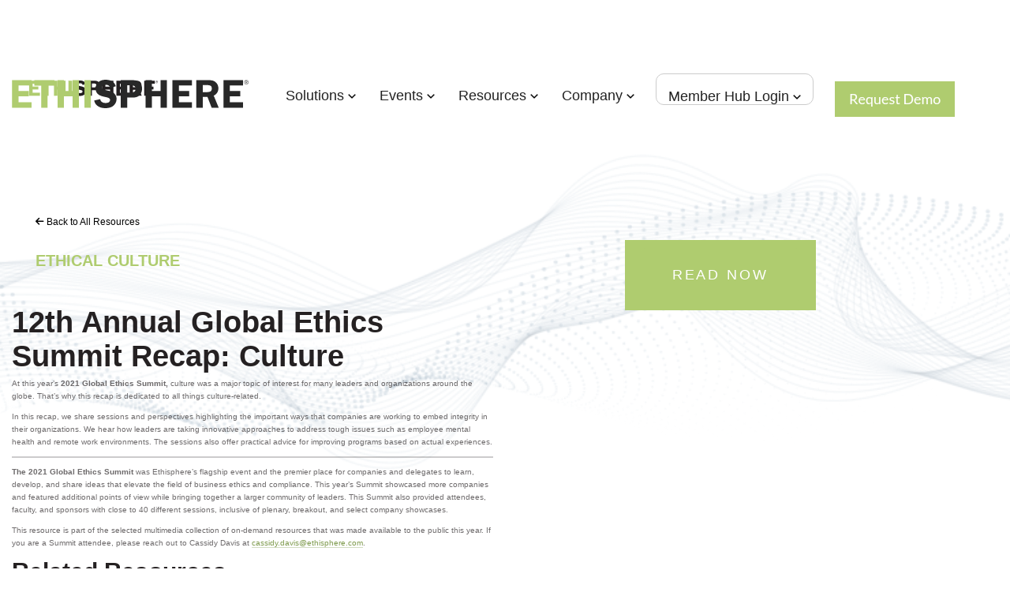

--- FILE ---
content_type: text/html; charset=UTF-8
request_url: https://ethisphere.com/resources/12th-annual-global-ethics-summit-recap-culture/
body_size: 22597
content:
<!doctype html><html lang="en-US"><head><script data-no-optimize="1">var litespeed_docref=sessionStorage.getItem("litespeed_docref");litespeed_docref&&(Object.defineProperty(document,"referrer",{get:function(){return litespeed_docref}}),sessionStorage.removeItem("litespeed_docref"));</script> <meta charset="UTF-8"><meta name="viewport" content="width=device-width, initial-scale=1"><link rel="profile" href="https://gmpg.org/xfn/11"><link rel="icon" href="/favicon.ico"><meta name="author" content="Ethisphere">
 <script type="litespeed/javascript" data-src='https://obseu.bmccfortress.com/i/2875fa286391dcc0d26740422d91c04c.js' class='ct_clicktrue'></script> <script type="litespeed/javascript" data-src='https://www.clickcease.com/monitor/stat.js'></script> <meta name='robots' content='index, follow, max-image-preview:large, max-snippet:-1, max-video-preview:-1' /><title>12th Annual Global Ethics Summit Recap: Culture - Ethisphere | Good. Smart. Business. Profit.®</title><meta name="description" content="Ethisphere’s Global Ethics Summit has always been a place for companies and delegates to learn, develop and share ideas that elevate our field and lead to greater business integrity." /><link rel="canonical" href="https://ethisphere.com/resources/12th-annual-global-ethics-summit-recap-culture/" /><meta property="og:locale" content="en_US" /><meta property="og:type" content="article" /><meta property="og:title" content="12th Annual Global Ethics Summit Recap: Culture" /><meta property="og:description" content="Ethisphere’s Global Ethics Summit has always been a place for companies and delegates to learn, develop and share ideas that elevate our field and lead to greater business integrity." /><meta property="og:url" content="https://ethisphere.com/resources/12th-annual-global-ethics-summit-recap-culture/" /><meta property="og:site_name" content="Ethisphere | Good. Smart. Business. Profit.®" /><meta property="article:modified_time" content="2021-06-14T21:06:20+00:00" /><meta property="og:image" content="https://i0.wp.com/ethisphere.com/wp-content/uploads/images-for-resource-center-2-1.jpg?fit=615%2C345&ssl=1" /><meta property="og:image:width" content="615" /><meta property="og:image:height" content="345" /><meta property="og:image:type" content="image/jpeg" /><meta name="twitter:card" content="summary_large_image" /><meta name="twitter:title" content="12th Annual Global Ethics Summit Recap: Culture" /><meta name="twitter:description" content="Ethisphere’s Global Ethics Summit has always been a place for companies and delegates to learn, develop and share ideas that elevate our field and lead to greater business integrity." /><meta name="twitter:label1" content="Est. reading time" /><meta name="twitter:data1" content="1 minute" /> <script type="application/ld+json" class="yoast-schema-graph">{"@context":"https://schema.org","@graph":[{"@type":["WebPage","SearchResultsPage"],"@id":"https://ethisphere.com/resources/12th-annual-global-ethics-summit-recap-culture/","url":"https://ethisphere.com/resources/12th-annual-global-ethics-summit-recap-culture/","name":"12th Annual Global Ethics Summit Recap: Culture - Ethisphere | Good. Smart. Business. Profit.®","isPartOf":{"@id":"https://ethisphere.com/#website"},"primaryImageOfPage":{"@id":"https://ethisphere.com/resources/12th-annual-global-ethics-summit-recap-culture/#primaryimage"},"image":{"@id":"https://ethisphere.com/resources/12th-annual-global-ethics-summit-recap-culture/#primaryimage"},"thumbnailUrl":"https://ethisphere.com/wp-content/uploads/GES-1.png","datePublished":"2021-05-26T20:03:50+00:00","dateModified":"2021-06-14T21:06:20+00:00","description":"Ethisphere’s Global Ethics Summit has always been a place for companies and delegates to learn, develop and share ideas that elevate our field and lead to greater business integrity.","breadcrumb":{"@id":"https://ethisphere.com/resources/12th-annual-global-ethics-summit-recap-culture/#breadcrumb"},"inLanguage":"en-US","potentialAction":[{"@type":"ReadAction","target":["https://ethisphere.com/resources/12th-annual-global-ethics-summit-recap-culture/"]}]},{"@type":"ImageObject","inLanguage":"en-US","@id":"https://ethisphere.com/resources/12th-annual-global-ethics-summit-recap-culture/#primaryimage","url":"https://ethisphere.com/wp-content/uploads/GES-1.png","contentUrl":"https://ethisphere.com/wp-content/uploads/GES-1.png","width":550,"height":275},{"@type":"BreadcrumbList","@id":"https://ethisphere.com/resources/12th-annual-global-ethics-summit-recap-culture/#breadcrumb","itemListElement":[{"@type":"ListItem","position":1,"name":"Home","item":"https://ethisphere.com/"},{"@type":"ListItem","position":2,"name":"Resources","item":"https://ethisphere.com/resources/"},{"@type":"ListItem","position":3,"name":"12th Annual Global Ethics Summit Recap: Culture"}]},{"@type":"WebSite","@id":"https://ethisphere.com/#website","url":"https://ethisphere.com/","name":"Ethisphere® Institute | Good. Smart. Business. Profit.®","description":"Ethisphere is the Global Leader in Advancing the Standards of Ethical Business Practices","publisher":{"@id":"https://ethisphere.com/#organization"},"potentialAction":[{"@type":"SearchAction","target":{"@type":"EntryPoint","urlTemplate":"https://ethisphere.com/?s={search_term_string}"},"query-input":{"@type":"PropertyValueSpecification","valueRequired":true,"valueName":"search_term_string"}}],"inLanguage":"en-US"},{"@type":"Organization","@id":"https://ethisphere.com/#organization","name":"Ethisphere","url":"https://ethisphere.com/","logo":{"@type":"ImageObject","inLanguage":"en-US","@id":"https://ethisphere.com/#/schema/logo/image/","url":"https://ethisphere.com/wp-content/uploads/ethisphere-logo-735x90-1.jpg","contentUrl":"https://ethisphere.com/wp-content/uploads/ethisphere-logo-735x90-1.jpg","width":735,"height":90,"caption":"Ethisphere"},"image":{"@id":"https://ethisphere.com/#/schema/logo/image/"},"sameAs":["https://www.linkedin.com/company/ethisphere-institute/","https://www.youtube.com/user/ethisphere/"]}]}</script> <link rel='dns-prefetch' href='//js.hs-scripts.com' /><link rel='dns-prefetch' href='//fonts.googleapis.com' /><link rel="alternate" type="application/rss+xml" title="Ethisphere | Good. Smart. Business. Profit.® &raquo; Comments Feed" href="https://ethisphere.com/comments/feed/" /><style id='wp-img-auto-sizes-contain-inline-css' type='text/css'>img:is([sizes=auto i],[sizes^="auto," i]){contain-intrinsic-size:3000px 1500px}
/*# sourceURL=wp-img-auto-sizes-contain-inline-css */</style><style id="litespeed-ccss">img:is([sizes="auto"i],[sizes^="auto,"i]){contain-intrinsic-size:3000px 1500px}:root{--background:0 0% 100%;--foreground:222.2 84% 4.9%;--card:0 0% 100%;--card-foreground:222.2 84% 4.9%;--popover:0 0% 100%;--popover-foreground:222.2 84% 4.9%;--primary:221.2 83.2% 53.3%;--primary-foreground:210 40% 98%;--secondary:210 40% 96.1%;--secondary-foreground:222.2 47.4% 11.2%;--muted:210 40% 96.1%;--muted-foreground:215.4 16.3% 46.9%;--accent:210 40% 96.1%;--accent-foreground:222.2 47.4% 11.2%;--destructive:0 84.2% 60.2%;--destructive-foreground:210 40% 98%;--border:214.3 31.8% 91.4%;--input:214.3 31.8% 91.4%;--ring:221.2 83.2% 53.3%;--radius:8px}*,::before,::after{--tw-border-spacing-x:0;--tw-border-spacing-y:0;--tw-translate-x:0;--tw-translate-y:0;--tw-rotate:0;--tw-skew-x:0;--tw-skew-y:0;--tw-scale-x:1;--tw-scale-y:1;--tw-pan-x:;--tw-pan-y:;--tw-pinch-zoom:;--tw-scroll-snap-strictness:proximity;--tw-gradient-from-position:;--tw-gradient-via-position:;--tw-gradient-to-position:;--tw-ordinal:;--tw-slashed-zero:;--tw-numeric-figure:;--tw-numeric-spacing:;--tw-numeric-fraction:;--tw-ring-inset:;--tw-ring-offset-width:0px;--tw-ring-offset-color:#fff;--tw-ring-color:rgb(59 130 246 / 0.5);--tw-ring-offset-shadow:0 0 #0000;--tw-ring-shadow:0 0 #0000;--tw-shadow:0 0 #0000;--tw-shadow-colored:0 0 #0000;--tw-blur:;--tw-brightness:;--tw-contrast:;--tw-grayscale:;--tw-hue-rotate:;--tw-invert:;--tw-saturate:;--tw-sepia:;--tw-drop-shadow:;--tw-backdrop-blur:;--tw-backdrop-brightness:;--tw-backdrop-contrast:;--tw-backdrop-grayscale:;--tw-backdrop-hue-rotate:;--tw-backdrop-invert:;--tw-backdrop-opacity:;--tw-backdrop-saturate:;--tw-backdrop-sepia:}::backdrop{--tw-border-spacing-x:0;--tw-border-spacing-y:0;--tw-translate-x:0;--tw-translate-y:0;--tw-rotate:0;--tw-skew-x:0;--tw-skew-y:0;--tw-scale-x:1;--tw-scale-y:1;--tw-pan-x:;--tw-pan-y:;--tw-pinch-zoom:;--tw-scroll-snap-strictness:proximity;--tw-gradient-from-position:;--tw-gradient-via-position:;--tw-gradient-to-position:;--tw-ordinal:;--tw-slashed-zero:;--tw-numeric-figure:;--tw-numeric-spacing:;--tw-numeric-fraction:;--tw-ring-inset:;--tw-ring-offset-width:0px;--tw-ring-offset-color:#fff;--tw-ring-color:rgb(59 130 246 / 0.5);--tw-ring-offset-shadow:0 0 #0000;--tw-ring-shadow:0 0 #0000;--tw-shadow:0 0 #0000;--tw-shadow-colored:0 0 #0000;--tw-blur:;--tw-brightness:;--tw-contrast:;--tw-grayscale:;--tw-hue-rotate:;--tw-invert:;--tw-saturate:;--tw-sepia:;--tw-drop-shadow:;--tw-backdrop-blur:;--tw-backdrop-brightness:;--tw-backdrop-contrast:;--tw-backdrop-grayscale:;--tw-backdrop-hue-rotate:;--tw-backdrop-invert:;--tw-backdrop-opacity:;--tw-backdrop-saturate:;--tw-backdrop-sepia:}*,::before,::after{--tw-border-spacing-x:0;--tw-border-spacing-y:0;--tw-translate-x:0;--tw-translate-y:0;--tw-rotate:0;--tw-skew-x:0;--tw-skew-y:0;--tw-scale-x:1;--tw-scale-y:1;--tw-pan-x:;--tw-pan-y:;--tw-pinch-zoom:;--tw-scroll-snap-strictness:proximity;--tw-gradient-from-position:;--tw-gradient-via-position:;--tw-gradient-to-position:;--tw-ordinal:;--tw-slashed-zero:;--tw-numeric-figure:;--tw-numeric-spacing:;--tw-numeric-fraction:;--tw-ring-inset:;--tw-ring-offset-width:0px;--tw-ring-offset-color:#fff;--tw-ring-color:rgb(59 130 246 / 0.5);--tw-ring-offset-shadow:0 0 #0000;--tw-ring-shadow:0 0 #0000;--tw-shadow:0 0 #0000;--tw-shadow-colored:0 0 #0000;--tw-blur:;--tw-brightness:;--tw-contrast:;--tw-grayscale:;--tw-hue-rotate:;--tw-invert:;--tw-saturate:;--tw-sepia:;--tw-drop-shadow:;--tw-backdrop-blur:;--tw-backdrop-brightness:;--tw-backdrop-contrast:;--tw-backdrop-grayscale:;--tw-backdrop-hue-rotate:;--tw-backdrop-invert:;--tw-backdrop-opacity:;--tw-backdrop-saturate:;--tw-backdrop-sepia:}::backdrop{--tw-border-spacing-x:0;--tw-border-spacing-y:0;--tw-translate-x:0;--tw-translate-y:0;--tw-rotate:0;--tw-skew-x:0;--tw-skew-y:0;--tw-scale-x:1;--tw-scale-y:1;--tw-pan-x:;--tw-pan-y:;--tw-pinch-zoom:;--tw-scroll-snap-strictness:proximity;--tw-gradient-from-position:;--tw-gradient-via-position:;--tw-gradient-to-position:;--tw-ordinal:;--tw-slashed-zero:;--tw-numeric-figure:;--tw-numeric-spacing:;--tw-numeric-fraction:;--tw-ring-inset:;--tw-ring-offset-width:0px;--tw-ring-offset-color:#fff;--tw-ring-color:rgb(59 130 246 / 0.5);--tw-ring-offset-shadow:0 0 #0000;--tw-ring-shadow:0 0 #0000;--tw-shadow:0 0 #0000;--tw-shadow-colored:0 0 #0000;--tw-blur:;--tw-brightness:;--tw-contrast:;--tw-grayscale:;--tw-hue-rotate:;--tw-invert:;--tw-saturate:;--tw-sepia:;--tw-drop-shadow:;--tw-backdrop-blur:;--tw-backdrop-brightness:;--tw-backdrop-contrast:;--tw-backdrop-grayscale:;--tw-backdrop-hue-rotate:;--tw-backdrop-invert:;--tw-backdrop-opacity:;--tw-backdrop-saturate:;--tw-backdrop-sepia:}:root{--background:0 0% 100%;--foreground:222.2 84% 4.9%;--card:0 0% 100%;--card-foreground:222.2 84% 4.9%;--popover:0 0% 100%;--popover-foreground:222.2 84% 4.9%;--primary:221.2 83.2% 53.3%;--primary-foreground:210 40% 98%;--secondary:210 40% 96.1%;--secondary-foreground:222.2 47.4% 11.2%;--muted:210 40% 96.1%;--muted-foreground:215.4 16.3% 46.9%;--accent:210 40% 96.1%;--accent-foreground:222.2 47.4% 11.2%;--destructive:0 84.2% 60.2%;--destructive-foreground:210 40% 98%;--border:214.3 31.8% 91.4%;--input:214.3 31.8% 91.4%;--ring:221.2 83.2% 53.3%;--radius:8px}*,::before,::after{--tw-border-spacing-x:0;--tw-border-spacing-y:0;--tw-translate-x:0;--tw-translate-y:0;--tw-rotate:0;--tw-skew-x:0;--tw-skew-y:0;--tw-scale-x:1;--tw-scale-y:1;--tw-pan-x:;--tw-pan-y:;--tw-pinch-zoom:;--tw-scroll-snap-strictness:proximity;--tw-gradient-from-position:;--tw-gradient-via-position:;--tw-gradient-to-position:;--tw-ordinal:;--tw-slashed-zero:;--tw-numeric-figure:;--tw-numeric-spacing:;--tw-numeric-fraction:;--tw-ring-inset:;--tw-ring-offset-width:0px;--tw-ring-offset-color:#fff;--tw-ring-color:rgb(59 130 246 / 0.5);--tw-ring-offset-shadow:0 0 #0000;--tw-ring-shadow:0 0 #0000;--tw-shadow:0 0 #0000;--tw-shadow-colored:0 0 #0000;--tw-blur:;--tw-brightness:;--tw-contrast:;--tw-grayscale:;--tw-hue-rotate:;--tw-invert:;--tw-saturate:;--tw-sepia:;--tw-drop-shadow:;--tw-backdrop-blur:;--tw-backdrop-brightness:;--tw-backdrop-contrast:;--tw-backdrop-grayscale:;--tw-backdrop-hue-rotate:;--tw-backdrop-invert:;--tw-backdrop-opacity:;--tw-backdrop-saturate:;--tw-backdrop-sepia:}::backdrop{--tw-border-spacing-x:0;--tw-border-spacing-y:0;--tw-translate-x:0;--tw-translate-y:0;--tw-rotate:0;--tw-skew-x:0;--tw-skew-y:0;--tw-scale-x:1;--tw-scale-y:1;--tw-pan-x:;--tw-pan-y:;--tw-pinch-zoom:;--tw-scroll-snap-strictness:proximity;--tw-gradient-from-position:;--tw-gradient-via-position:;--tw-gradient-to-position:;--tw-ordinal:;--tw-slashed-zero:;--tw-numeric-figure:;--tw-numeric-spacing:;--tw-numeric-fraction:;--tw-ring-inset:;--tw-ring-offset-width:0px;--tw-ring-offset-color:#fff;--tw-ring-color:rgb(59 130 246 / 0.5);--tw-ring-offset-shadow:0 0 #0000;--tw-ring-shadow:0 0 #0000;--tw-shadow:0 0 #0000;--tw-shadow-colored:0 0 #0000;--tw-blur:;--tw-brightness:;--tw-contrast:;--tw-grayscale:;--tw-hue-rotate:;--tw-invert:;--tw-saturate:;--tw-sepia:;--tw-drop-shadow:;--tw-backdrop-blur:;--tw-backdrop-brightness:;--tw-backdrop-contrast:;--tw-backdrop-grayscale:;--tw-backdrop-hue-rotate:;--tw-backdrop-invert:;--tw-backdrop-opacity:;--tw-backdrop-saturate:;--tw-backdrop-sepia:}*,::before,::after{--tw-border-spacing-x:0;--tw-border-spacing-y:0;--tw-translate-x:0;--tw-translate-y:0;--tw-rotate:0;--tw-skew-x:0;--tw-skew-y:0;--tw-scale-x:1;--tw-scale-y:1;--tw-pan-x:;--tw-pan-y:;--tw-pinch-zoom:;--tw-scroll-snap-strictness:proximity;--tw-gradient-from-position:;--tw-gradient-via-position:;--tw-gradient-to-position:;--tw-ordinal:;--tw-slashed-zero:;--tw-numeric-figure:;--tw-numeric-spacing:;--tw-numeric-fraction:;--tw-ring-inset:;--tw-ring-offset-width:0px;--tw-ring-offset-color:#fff;--tw-ring-color:rgb(59 130 246 / 0.5);--tw-ring-offset-shadow:0 0 #0000;--tw-ring-shadow:0 0 #0000;--tw-shadow:0 0 #0000;--tw-shadow-colored:0 0 #0000;--tw-blur:;--tw-brightness:;--tw-contrast:;--tw-grayscale:;--tw-hue-rotate:;--tw-invert:;--tw-saturate:;--tw-sepia:;--tw-drop-shadow:;--tw-backdrop-blur:;--tw-backdrop-brightness:;--tw-backdrop-contrast:;--tw-backdrop-grayscale:;--tw-backdrop-hue-rotate:;--tw-backdrop-invert:;--tw-backdrop-opacity:;--tw-backdrop-saturate:;--tw-backdrop-sepia:}::backdrop{--tw-border-spacing-x:0;--tw-border-spacing-y:0;--tw-translate-x:0;--tw-translate-y:0;--tw-rotate:0;--tw-skew-x:0;--tw-skew-y:0;--tw-scale-x:1;--tw-scale-y:1;--tw-pan-x:;--tw-pan-y:;--tw-pinch-zoom:;--tw-scroll-snap-strictness:proximity;--tw-gradient-from-position:;--tw-gradient-via-position:;--tw-gradient-to-position:;--tw-ordinal:;--tw-slashed-zero:;--tw-numeric-figure:;--tw-numeric-spacing:;--tw-numeric-fraction:;--tw-ring-inset:;--tw-ring-offset-width:0px;--tw-ring-offset-color:#fff;--tw-ring-color:rgb(59 130 246 / 0.5);--tw-ring-offset-shadow:0 0 #0000;--tw-ring-shadow:0 0 #0000;--tw-shadow:0 0 #0000;--tw-shadow-colored:0 0 #0000;--tw-blur:;--tw-brightness:;--tw-contrast:;--tw-grayscale:;--tw-hue-rotate:;--tw-invert:;--tw-saturate:;--tw-sepia:;--tw-drop-shadow:;--tw-backdrop-blur:;--tw-backdrop-brightness:;--tw-backdrop-contrast:;--tw-backdrop-grayscale:;--tw-backdrop-hue-rotate:;--tw-backdrop-invert:;--tw-backdrop-opacity:;--tw-backdrop-saturate:;--tw-backdrop-sepia:}ul{box-sizing:border-box}:root{--wp--preset--font-size--normal:16px;--wp--preset--font-size--huge:42px}html :where([style*=border-width]){border-style:solid}:root{--wp--preset--aspect-ratio--square:1;--wp--preset--aspect-ratio--4-3:4/3;--wp--preset--aspect-ratio--3-4:3/4;--wp--preset--aspect-ratio--3-2:3/2;--wp--preset--aspect-ratio--2-3:2/3;--wp--preset--aspect-ratio--16-9:16/9;--wp--preset--aspect-ratio--9-16:9/16;--wp--preset--color--black:#000000;--wp--preset--color--cyan-bluish-gray:#abb8c3;--wp--preset--color--white:#ffffff;--wp--preset--color--pale-pink:#f78da7;--wp--preset--color--vivid-red:#cf2e2e;--wp--preset--color--luminous-vivid-orange:#ff6900;--wp--preset--color--luminous-vivid-amber:#fcb900;--wp--preset--color--light-green-cyan:#7bdcb5;--wp--preset--color--vivid-green-cyan:#00d084;--wp--preset--color--pale-cyan-blue:#8ed1fc;--wp--preset--color--vivid-cyan-blue:#0693e3;--wp--preset--color--vivid-purple:#9b51e0;--wp--preset--color--egreen:#AFCC6F;--wp--preset--color--edkblue:#19232C;--wp--preset--gradient--vivid-cyan-blue-to-vivid-purple:linear-gradient(135deg,rgba(6,147,227,1) 0%,rgb(155,81,224) 100%);--wp--preset--gradient--light-green-cyan-to-vivid-green-cyan:linear-gradient(135deg,rgb(122,220,180) 0%,rgb(0,208,130) 100%);--wp--preset--gradient--luminous-vivid-amber-to-luminous-vivid-orange:linear-gradient(135deg,rgba(252,185,0,1) 0%,rgba(255,105,0,1) 100%);--wp--preset--gradient--luminous-vivid-orange-to-vivid-red:linear-gradient(135deg,rgba(255,105,0,1) 0%,rgb(207,46,46) 100%);--wp--preset--gradient--very-light-gray-to-cyan-bluish-gray:linear-gradient(135deg,rgb(238,238,238) 0%,rgb(169,184,195) 100%);--wp--preset--gradient--cool-to-warm-spectrum:linear-gradient(135deg,rgb(74,234,220) 0%,rgb(151,120,209) 20%,rgb(207,42,186) 40%,rgb(238,44,130) 60%,rgb(251,105,98) 80%,rgb(254,248,76) 100%);--wp--preset--gradient--blush-light-purple:linear-gradient(135deg,rgb(255,206,236) 0%,rgb(152,150,240) 100%);--wp--preset--gradient--blush-bordeaux:linear-gradient(135deg,rgb(254,205,165) 0%,rgb(254,45,45) 50%,rgb(107,0,62) 100%);--wp--preset--gradient--luminous-dusk:linear-gradient(135deg,rgb(255,203,112) 0%,rgb(199,81,192) 50%,rgb(65,88,208) 100%);--wp--preset--gradient--pale-ocean:linear-gradient(135deg,rgb(255,245,203) 0%,rgb(182,227,212) 50%,rgb(51,167,181) 100%);--wp--preset--gradient--electric-grass:linear-gradient(135deg,rgb(202,248,128) 0%,rgb(113,206,126) 100%);--wp--preset--gradient--midnight:linear-gradient(135deg,rgb(2,3,129) 0%,rgb(40,116,252) 100%);--wp--preset--font-size--small:13px;--wp--preset--font-size--medium:20px;--wp--preset--font-size--large:36px;--wp--preset--font-size--x-large:42px;--wp--preset--spacing--20:0.44rem;--wp--preset--spacing--30:0.67rem;--wp--preset--spacing--40:1rem;--wp--preset--spacing--50:1.5rem;--wp--preset--spacing--60:2.25rem;--wp--preset--spacing--70:3.38rem;--wp--preset--spacing--80:5.06rem;--wp--preset--shadow--natural:6px 6px 9px rgba(0, 0, 0, 0.2);--wp--preset--shadow--deep:12px 12px 50px rgba(0, 0, 0, 0.4);--wp--preset--shadow--sharp:6px 6px 0px rgba(0, 0, 0, 0.2);--wp--preset--shadow--outlined:6px 6px 0px -3px rgba(255, 255, 255, 1), 6px 6px rgba(0, 0, 0, 1);--wp--preset--shadow--crisp:6px 6px 0px rgba(0, 0, 0, 1)}:root{--woocommerce:#720eec;--wc-green:#7ad03a;--wc-red:#a00;--wc-orange:#ffba00;--wc-blue:#2ea2cc;--wc-primary:#720eec;--wc-primary-text:#fcfbfe;--wc-secondary:#e9e6ed;--wc-secondary-text:#515151;--wc-highlight:#958e09;--wc-highligh-text:white;--wc-content-bg:#fff;--wc-subtext:#767676;--wc-form-border-color:rgba(32, 7, 7, 0.8);--wc-form-border-radius:4px;--wc-form-border-width:1px}@media only screen and (max-width:768px){:root{--woocommerce:#720eec;--wc-green:#7ad03a;--wc-red:#a00;--wc-orange:#ffba00;--wc-blue:#2ea2cc;--wc-primary:#720eec;--wc-primary-text:#fcfbfe;--wc-secondary:#e9e6ed;--wc-secondary-text:#515151;--wc-highlight:#958e09;--wc-highligh-text:white;--wc-content-bg:#fff;--wc-subtext:#767676;--wc-form-border-color:rgba(32, 7, 7, 0.8);--wc-form-border-radius:4px;--wc-form-border-width:1px}}:root{--woocommerce:#720eec;--wc-green:#7ad03a;--wc-red:#a00;--wc-orange:#ffba00;--wc-blue:#2ea2cc;--wc-primary:#720eec;--wc-primary-text:#fcfbfe;--wc-secondary:#e9e6ed;--wc-secondary-text:#515151;--wc-highlight:#958e09;--wc-highligh-text:white;--wc-content-bg:#fff;--wc-subtext:#767676;--wc-form-border-color:rgba(32, 7, 7, 0.8);--wc-form-border-radius:4px;--wc-form-border-width:1px}.container{margin-left:auto;margin-right:auto;padding-left:var(--bs-gutter-x,15px);padding-right:var(--bs-gutter-x,15px);width:100%}@media (min-width:576px){.container{max-width:540px}}@media (min-width:768px){.container{max-width:720px}}@media (min-width:992px){.container{max-width:960px}}@media (min-width:1200px){.container{max-width:1140px}}@media (min-width:1450px){.container{max-width:1320px}}.row{--bs-gutter-x:30px;--bs-gutter-y:0;display:flex;flex-wrap:wrap;margin-left:calc(var(--bs-gutter-x)*-.5);margin-right:calc(var(--bs-gutter-x)*-.5);margin-top:calc(var(--bs-gutter-y)*-1)}.row>*{box-sizing:border-box;flex-shrink:0;margin-top:var(--bs-gutter-y);max-width:100%;padding-left:calc(var(--bs-gutter-x)*.5);padding-right:calc(var(--bs-gutter-x)*.5);width:100%}.col-1{flex:0 0 auto;width:8.33333333%}.col-2{flex:0 0 auto;width:16.66666667%}.col-6{flex:0 0 auto;width:50%}.col-12{flex:0 0 auto;width:100%}@media (min-width:768px){.col-md-6{flex:0 0 auto;width:50%}}@media (min-width:992px){.col-lg-5{flex:0 0 auto;width:41.66666667%}.col-lg-6{flex:0 0 auto;width:50%}.offset-lg-1{margin-left:8.33333333%}}@media (min-width:1200px){.col-xl-2{flex:0 0 auto;width:16.66666667%}.col-xl-5{flex:0 0 auto;width:41.66666667%}}@media (min-width:1200px){.order-xl-1{order:1!important}.order-xl-2{order:2!important}}*,:after,:before{box-sizing:border-box}@media (prefers-reduced-motion:no-preference){:root{scroll-behavior:smooth}}body{-webkit-text-size-adjust:100%;background-color:#fff;color:#212529;font-family:system-ui,-apple-system,Segoe UI,Roboto,Helvetica Neue,Arial,Noto Sans,Liberation Sans,sans-serif,Apple Color Emoji,Segoe UI Emoji,Segoe UI Symbol,Noto Color Emoji;font-size:1rem;line-height:1.5}h2,h5{font-weight:500;line-height:1.2;margin-bottom:.5rem;margin-top:0}h2{font-size:calc(1.325rem + .9vw)}@media (min-width:1200px){h2{font-size:2rem}}h5{font-size:1.25rem}p{margin-bottom:1rem;margin-top:0}ul{padding-left:2rem}ul{margin-bottom:1rem;margin-top:0}strong{font-weight:bolder}a{color:#0d6efd;text-decoration:underline}img{vertical-align:middle}button{border-radius:0}button{font-family:inherit;font-size:inherit;line-height:inherit;margin:0}button{text-transform:none}[type=button],button{-webkit-appearance:button}::-moz-focus-inner{border-style:none;padding:0}::-webkit-datetime-edit-day-field,::-webkit-datetime-edit-fields-wrapper,::-webkit-datetime-edit-hour-field,::-webkit-datetime-edit-minute,::-webkit-datetime-edit-month-field,::-webkit-datetime-edit-text,::-webkit-datetime-edit-year-field{padding:0}::-webkit-inner-spin-button{height:auto}::-webkit-search-decoration{-webkit-appearance:none}::-webkit-color-swatch-wrapper{padding:0}::file-selector-button{font:inherit}::-webkit-file-upload-button{-webkit-appearance:button;font:inherit}.visually-hidden-focusable:not(:focus):not(:focus-within){clip:rect(0,0,0,0)!important;border:0!important;height:1px!important;margin:-1px!important;overflow:hidden!important;padding:0!important;position:absolute!important;white-space:nowrap!important;width:1px!important}.order-1{order:1!important}.order-2{order:2!important}.order-3{order:3!important}@media (min-width:1200px){.order-xl-1{order:1!important}.order-xl-2{order:2!important}}.dropdown{position:relative}.dropdown-toggle{white-space:nowrap}.dropdown-toggle:after{border-bottom:0;border-left:.3em solid #fff0;border-right:.3em solid #fff0;border-top:.3em solid;content:"";display:inline-block;margin-left:.255em;vertical-align:.255em}.dropdown-menu{background-clip:padding-box;background-color:#fff;border:0 solid rgb(0 0 0/.15);color:#212529;display:none;font-size:1rem;list-style:none;margin:0;min-width:10rem;padding:.5rem 0;position:absolute;text-align:left;z-index:1000}.dropdown-item{background-color:#fff0;border:0;clear:both;color:#212529;display:block;font-weight:400;padding:.25rem 1rem;text-align:inherit;text-decoration:none;white-space:nowrap;width:100%}@media screen and (min-width:992px){.grid-2 div:first-of-type{grid-area:a}.grid-2 div:nth-of-type(2){grid-area:b}}@media screen and (max-width:992px){.grid-2 div:first-of-type{grid-area:a}.grid-2 div:nth-of-type(2){grid-area:b}}html{font-size:10px;scroll-behavior:smooth}body,html{height:100%}body{-moz-osx-font-smoothing:grayscale;-webkit-font-smoothing:antialiased;background:#fff;color:#000;font-family:Lato,Arial,Helvetica,sans-serif;font-style:normal;font-weight:400;letter-spacing:0;line-height:1.65;margin:0;position:relative;text-align:left}@media (max-width:767.98px){body{font-size:1.8rem}}@media (min-width:768px){body{font-size:1.8rem}}img{height:auto}img{display:block}.btn{align-items:center;display:inline-flex;justify-content:center;line-height:1.5;white-space:normal}.btn{text-decoration:none}.button a{background-color:#496782;border:0;border-radius:6px;color:#fff;display:inline-block;font-family:Lato,sans-serif;font-size:18px;letter-spacing:.16em;padding:20px 40px;text-decoration:none;text-transform:uppercase}.top-header{background-color:#19232c;left:0;padding:13px 0;position:fixed;top:0;width:100%;z-index:100}.top-header .top-header-button-group{align-items:center;display:flex;justify-content:flex-end;width:100%}.top-header .top-header-button-group .login{padding-right:40px;padding-top:0}.top-header .container-full{margin:0 auto;max-width:1320px;padding:0 15px;position:relative}@media (max-width:1199.98px){.top-header .container-full{padding:0 25px}}@media (max-width:991.98px){.top-header .container-full .login{font-size:14px}}.top-header .container-full .login .top-dropdown a{color:#fff!important;text-decoration:none}@media (max-width:767.98px){.top-header .container-full .login .top-dropdown a span{display:none}}.top-header .container-full .login .top-dropdown .dropdown-menu{background-color:#19232c;padding:0 10px;width:190px}.top-header .container-full .login .top-dropdown .dropdown-menu li{margin:10px 0}.top-header .container-full .login .top-dropdown .dropdown-menu li a{font-size:14px}.top-header .container-full .login .top-dropdown .dropdown-menu li a i{font-size:10px;margin-right:5px}.site-header{margin-top:75px;padding:30px 15px;z-index:0}@media (max-width:1199.98px){.site-header{padding:15px}}.site-header #site-navigation{padding:0;position:relative}.site-header #site-navigation .hamburger{display:none;outline:none;position:absolute;right:25px;top:10px;width:60px;z-index:999}@media (max-width:1199.98px){.site-header #site-navigation .hamburger{display:block}}@media (max-width:767.98px){.site-header #site-navigation .hamburger{top:3px}}.site-header #site-navigation .hamburger .hamburger-box,.site-header #site-navigation .hamburger .hamburger-box .hamburger-inner,.site-header #site-navigation .hamburger .hamburger-box .hamburger-inner:after,.site-header #site-navigation .hamburger .hamburger-box .hamburger-inner:before{width:30px}.site-header #site-navigation .container-full{margin:0 auto;max-width:1320px;position:relative}@media (max-width:767.98px){.site-header #site-navigation .logo{text-align:left}}.site-header #site-navigation .logo #site-branding{height:100%;vertical-align:baseline;width:100%}.site-header #site-navigation .logo #site-branding a{background:url(/wp-content/themes/ethisphere/assets/images/branding/logo.svg);background-repeat:no-repeat;background-size:100% 100%;display:block;height:45px;width:215px}@media (max-width:1199.98px){.site-header #site-navigation .logo #site-branding a{height:60px;padding-left:0;width:300px}}@media (max-width:767.98px){.site-header #site-navigation .logo #site-branding a{height:60px;width:250px}}.site-header #site-navigation .left-nav{text-align:left}@media (max-width:1199.98px){.site-header #site-navigation .left-nav{background:#fff;display:none;padding:0 35px}}.site-header #site-navigation .right-nav{padding-right:55px;text-align:right}@media (max-width:1199.98px){.site-header #site-navigation .right-nav{background:#fff;display:none;padding:0 35px;text-align:left}}.site-header #site-navigation .dropdown-area{display:inline-block;position:relative}@media (max-width:1199.98px){.site-header #site-navigation .dropdown-area{display:block}}@media (max-width:767.98px){.site-header #site-navigation .dropdown-area{width:100%}}.site-header #site-navigation .dropdown-area .dropdown-parent:after{background-image:url(/wp-content/themes/ethisphere/assets/images/caret.png);background-size:cover;content:"";display:inline-block;height:10px;margin-left:5px;width:10px}.site-header #site-navigation .dropdown-area .dropdown{background-color:#fff;border:1px solid #ccc;display:none;left:0;position:absolute;text-align:left;top:72px;z-index:999}@media (max-width:1199.98px){.site-header #site-navigation .dropdown-area .dropdown{border:0;left:auto;position:relative;top:auto;width:100%!important}}.site-header #site-navigation .dropdown-area .dropdown .column{vertical-align:top}@media (max-width:1199.98px){.site-header #site-navigation .dropdown-area .dropdown .column{background-color:#f7f7f7;padding:15px}}.site-header #site-navigation .dropdown-area .dropdown .column .title{border-bottom:1px solid #ccc;display:block;padding:30px 0;text-transform:uppercase}@media (max-width:1449.98px){.site-header #site-navigation .dropdown-area .dropdown .column .title{padding-top:0}}.site-header #site-navigation .dropdown-area .dropdown .column .description{color:dimgray;font-size:14px}.site-header #site-navigation .dropdown-area .dropdown .column .link{margin:20px 0}@media (max-width:991.98px){.site-header #site-navigation .dropdown-area .dropdown .column .link{margin-top:0}}.site-header #site-navigation .dropdown-area .dropdown .column .link a{height:auto;padding:0}.site-header #site-navigation .dropdown-area .dropdown.col-1{height:auto;padding:0 20px;width:300px}@media (max-width:1199.98px){.site-header #site-navigation .dropdown-area .dropdown.col-1{padding:0}}.site-header #site-navigation .dropdown-area .dropdown.col-2{height:auto;padding:0;width:1320px}@media (max-width:1449.98px){.site-header #site-navigation .dropdown-area .dropdown.col-2{width:1140px}}@media (max-width:1199.98px){.site-header #site-navigation .dropdown-area .dropdown.col-2{width:960px}}@media (max-width:991.98px){.site-header #site-navigation .dropdown-area .dropdown.col-2{width:720px}}.site-header #site-navigation .dropdown-area .dropdown.col-2 .column{display:inline-block;margin:0 3%;width:42%}@media (max-width:1199.98px){.site-header #site-navigation .dropdown-area .dropdown.col-2 .column{display:block;margin:0 0 10px;width:100%}}.site-header #site-navigation .title,.site-header #site-navigation a{border:0;border-radius:0;color:#222;display:inline-block;font-family:inherit;font-size:16px;font-weight:700;height:40px;line-height:36px;outline:none;padding:0 10px;text-align:left;text-decoration:none;text-transform:none;vertical-align:middle;width:auto}@media screen and (max-width:1475px){.site-header #site-navigation .title,.site-header #site-navigation a{font-size:14px}}@media (max-width:1199.98px){.site-header #site-navigation .title,.site-header #site-navigation a{display:block}}@media (max-width:767.98px){.site-header #site-navigation .title,.site-header #site-navigation a{display:block}}.site-main h2{color:#282828;font-family:Lato,sans-serif;font-size:40px;font-weight:600;line-height:120%;margin-bottom:36px}@media (max-width:767.98px){.site-main h2{font-size:30px}}.site-main h5{font-family:Lato,sans-serif;font-weight:600;line-height:120%}.site-main h5{color:#282828;font-size:18px}.site-main .small-eyebrow{color:#546a25;font-family:Lato,sans-serif;text-transform:uppercase}.site-main .small-eyebrow{font-size:13px;font-weight:700;letter-spacing:1px;line-height:14px;margin-bottom:20px}@media (max-width:767.98px){.button a{text-align:center;width:100%}}.pt-sm{padding-top:25px}@media (max-width:767.98px){.pt-sm{padding-top:10px}}.pb-sm{padding-bottom:25px}@media (max-width:767.98px){.pb-sm{padding-bottom:10px}}.sr-only{display:none}.resource-content{padding-top:150px;position:relative}.resource-content:before{background:url(/wp-content/uploads/bigstock-Technology-Network-Concept.jpg)50%no-repeat;background-size:cover;content:"";display:none;height:100px;left:0;position:absolute;top:0;width:100%}.resource-content .resources-back-link{color:#000;font-size:12px;text-decoration:none}.resource-content .terms{color:#afcc6f;font-size:20px!important;font-weight:700;margin-top:20px;text-transform:uppercase}.resource-content h2{display:none}.resource-content .button{background-color:#afcc6f;color:#000;display:inline-block;font-size:14px;margin-top:10px;padding:10px 20px;text-decoration:none;text-transform:uppercase}body.single-resources .site-header{position:relative;z-index:10}body.single-resources .site-main .resource-content{padding-top:30px}body.single-resources .site-main .resource-content:after{background-image:url(/wp-content/themes/ethisphere/assets/images/Frame.png);background-position:50%;background-size:cover;content:"";height:100%;opacity:.5;padding-top:0;position:absolute;top:-10%;width:100%}body.single-resources .site-main .resource-content .container{max-width:1320px;padding:0;position:relative;z-index:1}body.single-resources .site-main .resource-content .container .row{position:relative}body.single-resources .site-main .resource-content .container .row .eth-featured-image{margin-bottom:30px}body.single-resources .site-main .resource-content .container .row .eth-featured-image img{margin:auto;width:100%}body.single-resources .site-main .resource-content .container .row .col-12.col-md-6.col-lg-5 a.button{background-color:#afcc6f;border:0;border-radius:6px;color:#fff;font-size:18px;padding:20px 40px}body.single-resources .site-main .resource-content .container .row .button a{background-color:#afcc6f;border:#afcc6f}body.single-resources .site-main .resource-content h2{display:inline}body.single-resources .site-main:before{display:none}body.single-resources .post-content .general-block{background-color:#fff0}body.single-resources .post-content .general-block .button{display:none}body.single-resources .post-content .general-block .button a{background-color:#afcc6f;border:0;border-radius:6px;color:#fff;font-size:18px;padding:20px 40px}@media (max-width:1340px){body.single-resources .site-main .resource-content .container{padding-left:var(--bs-gutter-x,15px);padding-right:var(--bs-gutter-x,15px)}body.single-resources .site-main .resource-content .container .resources-back-link,body.single-resources .site-main .resource-content .container .terms{padding-left:var(--bs-gutter-x,15px)}}@media (max-width:768px){body.single-resources .resource-content .container .eth-featured-image{margin:auto;width:90%}body.single-resources .resource-content .container .offset-lg-1 .button{display:block;margin:auto;text-align:center;width:50%}}@media (max-width:600px){body.single-resources ul{margin:0}}.general-block{background-color:#fff;background-repeat:no-repeat;background-size:cover;margin-bottom:0}.general-block h5{font-size:25px;max-width:75%}@media (max-width:991.98px){.general-block h5{max-width:100%}}.general-block p{margin-top:20px}.general-block .button{margin-top:50px}.general-block ul{list-style-type:none;margin-left:0;padding-left:0;position:relative}.general-block ul li{font-size:16px;margin:25px 0;padding-left:35px;position:relative}.general-block ul li:before{background-image:url(/wp-content/uploads/Check-icon.png);content:" ";display:block;height:28px;left:0;position:absolute;width:28px}.fa-solid{-moz-osx-font-smoothing:grayscale;-webkit-font-smoothing:antialiased;display:var(--fa-display,inline-block);font-style:normal;font-variant:normal;line-height:1;text-rendering:auto}.fa-solid{font-family:"Font Awesome 6 Free"}.fa-arrow-left:before{content:""}.fa-chevron-right:before{content:""}.sr-only{position:absolute;width:1px;height:1px;padding:0;margin:-1px;overflow:hidden;clip:rect(0,0,0,0);white-space:nowrap;border-width:0}:host,:root{--fa-style-family-brands:"Font Awesome 6 Brands";--fa-font-brands:normal 400 1em/1 "Font Awesome 6 Brands"}:host,:root{--fa-font-regular:normal 400 1em/1 "Font Awesome 6 Free"}:host,:root{--fa-style-family-classic:"Font Awesome 6 Free";--fa-font-solid:normal 900 1em/1 "Font Awesome 6 Free"}.fa-solid{font-weight:900}.hamburger{font:inherit;display:inline-block;overflow:visible;margin:0;padding:15px;text-transform:none;color:inherit;border:0;background-color:#fff0}.hamburger-box{position:relative;display:inline-block;width:40px;height:24px}.hamburger-inner{top:50%;display:block;margin-top:-2px}.hamburger-inner,.hamburger-inner:after,.hamburger-inner:before{position:absolute;width:40px;height:4px;border-radius:4px;background-color:#000}.hamburger-inner:after,.hamburger-inner:before{display:block;content:""}.hamburger-inner:before{top:-10px}.hamburger-inner:after{bottom:-10px}html{line-height:1.15;-webkit-text-size-adjust:100%;font-size:18px}body{margin:0;font-size:1rem}main{display:block}p{font-size:1rem}a{background-color:#fff0}strong{font-weight:bolder}img{border-style:none}button{font-family:inherit;font-size:100%;line-height:1.15;margin:0}button{overflow:visible}button{text-transform:none}button,[type="button"]{-webkit-appearance:button}button::-moz-focus-inner,[type="button"]::-moz-focus-inner{border-style:none;padding:0}button:-moz-focusring,[type="button"]:-moz-focusring{outline:1px dotted ButtonText}::-webkit-file-upload-button{-webkit-appearance:button;font:inherit}*,*::before,*::after{box-sizing:inherit}html{box-sizing:border-box}body,button{color:#404040;font-family:-apple-system,BlinkMacSystemFont,"Segoe UI",Roboto,Oxygen-Sans,Ubuntu,Cantarell,"Helvetica Neue",sans-serif;font-size:18px;line-height:1.5}h2,h5{clear:both}i{font-style:italic}body{background:#fff}ul{list-style:disc}img{height:auto;max-width:100%}a{color:#4169e1}button{border:1px solid;border-color:#ccc #ccc #bbb;border-radius:3px;background:#e6e6e6;color:rgb(0 0 0/.8);line-height:1;padding:.6em 1em .4em}body{margin-bottom:0px!important;font-family:"Lato",sans-serif!important}#site-navigation{padding:20px 0}#site-navigation .row{align-items:center}.top-header .login{color:#FFF;font-size:16px;font-style:normal;font-weight:400;line-height:120%}.top-header .login{text-align:right}.small-eyebrow{font-family:"Lato",sans-serif;color:#546A25;font-size:13px;font-weight:700;line-height:14px;letter-spacing:1px;text-transform:uppercase;margin-bottom:20px}@media (max-width:1024px){h2{font-size:40px}h5{font-size:18px}}@media (max-width:768px){h2{font-size:31px}.login{display:none}}@media (max-width:575px){body{overflow-x:hidden!important}section .container{padding-right:24px;padding-left:24px}.button a{font-size:15px}h2{font-size:33px!important}.button a{padding:10px 5px}}.login{padding-top:15px}</style><link rel="preload" data-asynced="1" data-optimized="2" as="style" onload="this.onload=null;this.rel='stylesheet'" href="https://ethisphere.com/wp-content/litespeed/ucss/6c8431776544d69c9f3b5fb84ecebec5.css?ver=9096a" /><script data-optimized="1" type="litespeed/javascript" data-src="https://ethisphere.com/wp-content/plugins/litespeed-cache/assets/js/css_async.min.js"></script> <style id='wp-block-heading-inline-css' type='text/css'>h1:where(.wp-block-heading).has-background,h2:where(.wp-block-heading).has-background,h3:where(.wp-block-heading).has-background,h4:where(.wp-block-heading).has-background,h5:where(.wp-block-heading).has-background,h6:where(.wp-block-heading).has-background{padding:1.25em 2.375em}h1.has-text-align-left[style*=writing-mode]:where([style*=vertical-lr]),h1.has-text-align-right[style*=writing-mode]:where([style*=vertical-rl]),h2.has-text-align-left[style*=writing-mode]:where([style*=vertical-lr]),h2.has-text-align-right[style*=writing-mode]:where([style*=vertical-rl]),h3.has-text-align-left[style*=writing-mode]:where([style*=vertical-lr]),h3.has-text-align-right[style*=writing-mode]:where([style*=vertical-rl]),h4.has-text-align-left[style*=writing-mode]:where([style*=vertical-lr]),h4.has-text-align-right[style*=writing-mode]:where([style*=vertical-rl]),h5.has-text-align-left[style*=writing-mode]:where([style*=vertical-lr]),h5.has-text-align-right[style*=writing-mode]:where([style*=vertical-rl]),h6.has-text-align-left[style*=writing-mode]:where([style*=vertical-lr]),h6.has-text-align-right[style*=writing-mode]:where([style*=vertical-rl]){rotate:180deg}
/*# sourceURL=https://ethisphere.com/wp-includes/blocks/heading/style.min.css */</style><style id='wp-block-paragraph-inline-css' type='text/css'>.is-small-text{font-size:.875em}.is-regular-text{font-size:1em}.is-large-text{font-size:2.25em}.is-larger-text{font-size:3em}.has-drop-cap:not(:focus):first-letter{float:left;font-size:8.4em;font-style:normal;font-weight:100;line-height:.68;margin:.05em .1em 0 0;text-transform:uppercase}body.rtl .has-drop-cap:not(:focus):first-letter{float:none;margin-left:.1em}p.has-drop-cap.has-background{overflow:hidden}:root :where(p.has-background){padding:1.25em 2.375em}:where(p.has-text-color:not(.has-link-color)) a{color:inherit}p.has-text-align-left[style*="writing-mode:vertical-lr"],p.has-text-align-right[style*="writing-mode:vertical-rl"]{rotate:180deg}
/*# sourceURL=https://ethisphere.com/wp-includes/blocks/paragraph/style.min.css */</style><style id='wp-block-separator-inline-css' type='text/css'>@charset "UTF-8";.wp-block-separator{border:none;border-top:2px solid}:root :where(.wp-block-separator.is-style-dots){height:auto;line-height:1;text-align:center}:root :where(.wp-block-separator.is-style-dots):before{color:currentColor;content:"···";font-family:serif;font-size:1.5em;letter-spacing:2em;padding-left:2em}.wp-block-separator.is-style-dots{background:none!important;border:none!important}
/*# sourceURL=https://ethisphere.com/wp-includes/blocks/separator/style.min.css */</style><style id='wp-block-separator-theme-inline-css' type='text/css'>.wp-block-separator.has-css-opacity{opacity:.4}.wp-block-separator{border:none;border-bottom:2px solid;margin-left:auto;margin-right:auto}.wp-block-separator.has-alpha-channel-opacity{opacity:1}.wp-block-separator:not(.is-style-wide):not(.is-style-dots){width:100px}.wp-block-separator.has-background:not(.is-style-dots){border-bottom:none;height:1px}.wp-block-separator.has-background:not(.is-style-wide):not(.is-style-dots){height:2px}
/*# sourceURL=https://ethisphere.com/wp-includes/blocks/separator/theme.min.css */</style><style id='global-styles-inline-css' type='text/css'>:root{--wp--preset--aspect-ratio--square: 1;--wp--preset--aspect-ratio--4-3: 4/3;--wp--preset--aspect-ratio--3-4: 3/4;--wp--preset--aspect-ratio--3-2: 3/2;--wp--preset--aspect-ratio--2-3: 2/3;--wp--preset--aspect-ratio--16-9: 16/9;--wp--preset--aspect-ratio--9-16: 9/16;--wp--preset--color--black: #000000;--wp--preset--color--cyan-bluish-gray: #abb8c3;--wp--preset--color--white: #ffffff;--wp--preset--color--pale-pink: #f78da7;--wp--preset--color--vivid-red: #cf2e2e;--wp--preset--color--luminous-vivid-orange: #ff6900;--wp--preset--color--luminous-vivid-amber: #fcb900;--wp--preset--color--light-green-cyan: #7bdcb5;--wp--preset--color--vivid-green-cyan: #00d084;--wp--preset--color--pale-cyan-blue: #8ed1fc;--wp--preset--color--vivid-cyan-blue: #0693e3;--wp--preset--color--vivid-purple: #9b51e0;--wp--preset--color--egreen: #AFCC6F;--wp--preset--color--edkblue: #19232C;--wp--preset--gradient--vivid-cyan-blue-to-vivid-purple: linear-gradient(135deg,rgb(6,147,227) 0%,rgb(155,81,224) 100%);--wp--preset--gradient--light-green-cyan-to-vivid-green-cyan: linear-gradient(135deg,rgb(122,220,180) 0%,rgb(0,208,130) 100%);--wp--preset--gradient--luminous-vivid-amber-to-luminous-vivid-orange: linear-gradient(135deg,rgb(252,185,0) 0%,rgb(255,105,0) 100%);--wp--preset--gradient--luminous-vivid-orange-to-vivid-red: linear-gradient(135deg,rgb(255,105,0) 0%,rgb(207,46,46) 100%);--wp--preset--gradient--very-light-gray-to-cyan-bluish-gray: linear-gradient(135deg,rgb(238,238,238) 0%,rgb(169,184,195) 100%);--wp--preset--gradient--cool-to-warm-spectrum: linear-gradient(135deg,rgb(74,234,220) 0%,rgb(151,120,209) 20%,rgb(207,42,186) 40%,rgb(238,44,130) 60%,rgb(251,105,98) 80%,rgb(254,248,76) 100%);--wp--preset--gradient--blush-light-purple: linear-gradient(135deg,rgb(255,206,236) 0%,rgb(152,150,240) 100%);--wp--preset--gradient--blush-bordeaux: linear-gradient(135deg,rgb(254,205,165) 0%,rgb(254,45,45) 50%,rgb(107,0,62) 100%);--wp--preset--gradient--luminous-dusk: linear-gradient(135deg,rgb(255,203,112) 0%,rgb(199,81,192) 50%,rgb(65,88,208) 100%);--wp--preset--gradient--pale-ocean: linear-gradient(135deg,rgb(255,245,203) 0%,rgb(182,227,212) 50%,rgb(51,167,181) 100%);--wp--preset--gradient--electric-grass: linear-gradient(135deg,rgb(202,248,128) 0%,rgb(113,206,126) 100%);--wp--preset--gradient--midnight: linear-gradient(135deg,rgb(2,3,129) 0%,rgb(40,116,252) 100%);--wp--preset--font-size--small: 13px;--wp--preset--font-size--medium: 20px;--wp--preset--font-size--large: 36px;--wp--preset--font-size--x-large: 42px;--wp--preset--spacing--20: 0.44rem;--wp--preset--spacing--30: 0.67rem;--wp--preset--spacing--40: 1rem;--wp--preset--spacing--50: 1.5rem;--wp--preset--spacing--60: 2.25rem;--wp--preset--spacing--70: 3.38rem;--wp--preset--spacing--80: 5.06rem;--wp--preset--shadow--natural: 6px 6px 9px rgba(0, 0, 0, 0.2);--wp--preset--shadow--deep: 12px 12px 50px rgba(0, 0, 0, 0.4);--wp--preset--shadow--sharp: 6px 6px 0px rgba(0, 0, 0, 0.2);--wp--preset--shadow--outlined: 6px 6px 0px -3px rgb(255, 255, 255), 6px 6px rgb(0, 0, 0);--wp--preset--shadow--crisp: 6px 6px 0px rgb(0, 0, 0);}:where(.is-layout-flex){gap: 0.5em;}:where(.is-layout-grid){gap: 0.5em;}body .is-layout-flex{display: flex;}.is-layout-flex{flex-wrap: wrap;align-items: center;}.is-layout-flex > :is(*, div){margin: 0;}body .is-layout-grid{display: grid;}.is-layout-grid > :is(*, div){margin: 0;}:where(.wp-block-columns.is-layout-flex){gap: 2em;}:where(.wp-block-columns.is-layout-grid){gap: 2em;}:where(.wp-block-post-template.is-layout-flex){gap: 1.25em;}:where(.wp-block-post-template.is-layout-grid){gap: 1.25em;}.has-black-color{color: var(--wp--preset--color--black) !important;}.has-cyan-bluish-gray-color{color: var(--wp--preset--color--cyan-bluish-gray) !important;}.has-white-color{color: var(--wp--preset--color--white) !important;}.has-pale-pink-color{color: var(--wp--preset--color--pale-pink) !important;}.has-vivid-red-color{color: var(--wp--preset--color--vivid-red) !important;}.has-luminous-vivid-orange-color{color: var(--wp--preset--color--luminous-vivid-orange) !important;}.has-luminous-vivid-amber-color{color: var(--wp--preset--color--luminous-vivid-amber) !important;}.has-light-green-cyan-color{color: var(--wp--preset--color--light-green-cyan) !important;}.has-vivid-green-cyan-color{color: var(--wp--preset--color--vivid-green-cyan) !important;}.has-pale-cyan-blue-color{color: var(--wp--preset--color--pale-cyan-blue) !important;}.has-vivid-cyan-blue-color{color: var(--wp--preset--color--vivid-cyan-blue) !important;}.has-vivid-purple-color{color: var(--wp--preset--color--vivid-purple) !important;}.has-black-background-color{background-color: var(--wp--preset--color--black) !important;}.has-cyan-bluish-gray-background-color{background-color: var(--wp--preset--color--cyan-bluish-gray) !important;}.has-white-background-color{background-color: var(--wp--preset--color--white) !important;}.has-pale-pink-background-color{background-color: var(--wp--preset--color--pale-pink) !important;}.has-vivid-red-background-color{background-color: var(--wp--preset--color--vivid-red) !important;}.has-luminous-vivid-orange-background-color{background-color: var(--wp--preset--color--luminous-vivid-orange) !important;}.has-luminous-vivid-amber-background-color{background-color: var(--wp--preset--color--luminous-vivid-amber) !important;}.has-light-green-cyan-background-color{background-color: var(--wp--preset--color--light-green-cyan) !important;}.has-vivid-green-cyan-background-color{background-color: var(--wp--preset--color--vivid-green-cyan) !important;}.has-pale-cyan-blue-background-color{background-color: var(--wp--preset--color--pale-cyan-blue) !important;}.has-vivid-cyan-blue-background-color{background-color: var(--wp--preset--color--vivid-cyan-blue) !important;}.has-vivid-purple-background-color{background-color: var(--wp--preset--color--vivid-purple) !important;}.has-black-border-color{border-color: var(--wp--preset--color--black) !important;}.has-cyan-bluish-gray-border-color{border-color: var(--wp--preset--color--cyan-bluish-gray) !important;}.has-white-border-color{border-color: var(--wp--preset--color--white) !important;}.has-pale-pink-border-color{border-color: var(--wp--preset--color--pale-pink) !important;}.has-vivid-red-border-color{border-color: var(--wp--preset--color--vivid-red) !important;}.has-luminous-vivid-orange-border-color{border-color: var(--wp--preset--color--luminous-vivid-orange) !important;}.has-luminous-vivid-amber-border-color{border-color: var(--wp--preset--color--luminous-vivid-amber) !important;}.has-light-green-cyan-border-color{border-color: var(--wp--preset--color--light-green-cyan) !important;}.has-vivid-green-cyan-border-color{border-color: var(--wp--preset--color--vivid-green-cyan) !important;}.has-pale-cyan-blue-border-color{border-color: var(--wp--preset--color--pale-cyan-blue) !important;}.has-vivid-cyan-blue-border-color{border-color: var(--wp--preset--color--vivid-cyan-blue) !important;}.has-vivid-purple-border-color{border-color: var(--wp--preset--color--vivid-purple) !important;}.has-vivid-cyan-blue-to-vivid-purple-gradient-background{background: var(--wp--preset--gradient--vivid-cyan-blue-to-vivid-purple) !important;}.has-light-green-cyan-to-vivid-green-cyan-gradient-background{background: var(--wp--preset--gradient--light-green-cyan-to-vivid-green-cyan) !important;}.has-luminous-vivid-amber-to-luminous-vivid-orange-gradient-background{background: var(--wp--preset--gradient--luminous-vivid-amber-to-luminous-vivid-orange) !important;}.has-luminous-vivid-orange-to-vivid-red-gradient-background{background: var(--wp--preset--gradient--luminous-vivid-orange-to-vivid-red) !important;}.has-very-light-gray-to-cyan-bluish-gray-gradient-background{background: var(--wp--preset--gradient--very-light-gray-to-cyan-bluish-gray) !important;}.has-cool-to-warm-spectrum-gradient-background{background: var(--wp--preset--gradient--cool-to-warm-spectrum) !important;}.has-blush-light-purple-gradient-background{background: var(--wp--preset--gradient--blush-light-purple) !important;}.has-blush-bordeaux-gradient-background{background: var(--wp--preset--gradient--blush-bordeaux) !important;}.has-luminous-dusk-gradient-background{background: var(--wp--preset--gradient--luminous-dusk) !important;}.has-pale-ocean-gradient-background{background: var(--wp--preset--gradient--pale-ocean) !important;}.has-electric-grass-gradient-background{background: var(--wp--preset--gradient--electric-grass) !important;}.has-midnight-gradient-background{background: var(--wp--preset--gradient--midnight) !important;}.has-small-font-size{font-size: var(--wp--preset--font-size--small) !important;}.has-medium-font-size{font-size: var(--wp--preset--font-size--medium) !important;}.has-large-font-size{font-size: var(--wp--preset--font-size--large) !important;}.has-x-large-font-size{font-size: var(--wp--preset--font-size--x-large) !important;}
/*# sourceURL=global-styles-inline-css */</style><style id='classic-theme-styles-inline-css' type='text/css'>/*! This file is auto-generated */
.wp-block-button__link{color:#fff;background-color:#32373c;border-radius:9999px;box-shadow:none;text-decoration:none;padding:calc(.667em + 2px) calc(1.333em + 2px);font-size:1.125em}.wp-block-file__button{background:#32373c;color:#fff;text-decoration:none}
/*# sourceURL=/wp-includes/css/classic-themes.min.css */</style> <script type="litespeed/javascript" data-src="https://ethisphere.com/wp-includes/js/jquery/jquery.min.js" id="jquery-core-js"></script> <script id="jquery-js-after" type="litespeed/javascript">var $=jQuery.noConflict()</script> <script id="clickceaseFrontEnd-js-extra" type="litespeed/javascript">var ajax_obj={"cc_nonce":"c193692012","ajax_url":"https://ethisphere.com/wp-admin/admin-ajax.php","ajax_action":"validate_clickcease_response"}</script> <script id="ays-pb-js-extra" type="litespeed/javascript">var pbLocalizeObj={"ajax":"https://ethisphere.com/wp-admin/admin-ajax.php","seconds":"seconds","thisWillClose":"This will close in","icons":{"close_icon":"\u003Csvg class=\"ays_pb_material_close_icon\" xmlns=\"https://www.w3.org/2000/svg\" height=\"36px\" viewBox=\"0 0 24 24\" width=\"36px\" fill=\"#000000\" alt=\"Pop-up Close\"\u003E\u003Cpath d=\"M0 0h24v24H0z\" fill=\"none\"/\u003E\u003Cpath d=\"M19 6.41L17.59 5 12 10.59 6.41 5 5 6.41 10.59 12 5 17.59 6.41 19 12 13.41 17.59 19 19 17.59 13.41 12z\"/\u003E\u003C/svg\u003E","close_circle_icon":"\u003Csvg class=\"ays_pb_material_close_circle_icon\" xmlns=\"https://www.w3.org/2000/svg\" height=\"24\" viewBox=\"0 0 24 24\" width=\"36\" alt=\"Pop-up Close\"\u003E\u003Cpath d=\"M0 0h24v24H0z\" fill=\"none\"/\u003E\u003Cpath d=\"M12 2C6.47 2 2 6.47 2 12s4.47 10 10 10 10-4.47 10-10S17.53 2 12 2zm5 13.59L15.59 17 12 13.41 8.41 17 7 15.59 10.59 12 7 8.41 8.41 7 12 10.59 15.59 7 17 8.41 13.41 12 17 15.59z\"/\u003E\u003C/svg\u003E","volume_up_icon":"\u003Csvg class=\"ays_pb_fa_volume\" xmlns=\"https://www.w3.org/2000/svg\" height=\"24\" viewBox=\"0 0 24 24\" width=\"36\"\u003E\u003Cpath d=\"M0 0h24v24H0z\" fill=\"none\"/\u003E\u003Cpath d=\"M3 9v6h4l5 5V4L7 9H3zm13.5 3c0-1.77-1.02-3.29-2.5-4.03v8.05c1.48-.73 2.5-2.25 2.5-4.02zM14 3.23v2.06c2.89.86 5 3.54 5 6.71s-2.11 5.85-5 6.71v2.06c4.01-.91 7-4.49 7-8.77s-2.99-7.86-7-8.77z\"/\u003E\u003C/svg\u003E","volume_mute_icon":"\u003Csvg xmlns=\"https://www.w3.org/2000/svg\" height=\"24\" viewBox=\"0 0 24 24\" width=\"24\"\u003E\u003Cpath d=\"M0 0h24v24H0z\" fill=\"none\"/\u003E\u003Cpath d=\"M7 9v6h4l5 5V4l-5 5H7z\"/\u003E\u003C/svg\u003E"}}</script>  <script class="hsq-set-content-id" data-content-id="blog-post" type="litespeed/javascript">var _hsq=_hsq||[];_hsq.push(["setContentType","blog-post"])</script> <style>.molongui-disabled-link
                {
                    border-bottom: none !important;
                    text-decoration: none !important;
                    color: inherit !important;
                    cursor: inherit !important;
                }
                .molongui-disabled-link:hover,
                .molongui-disabled-link:hover span
                {
                    border-bottom: none !important;
                    text-decoration: none !important;
                    color: inherit !important;
                    cursor: inherit !important;
                }</style><style id="uagb-style-conditional-extension">@media (min-width: 1025px){body .uag-hide-desktop.uagb-google-map__wrap,body .uag-hide-desktop{display:none !important}}@media (min-width: 768px) and (max-width: 1024px){body .uag-hide-tab.uagb-google-map__wrap,body .uag-hide-tab{display:none !important}}@media (max-width: 767px){body .uag-hide-mob.uagb-google-map__wrap,body .uag-hide-mob{display:none !important}}</style><style id="uagb-style-frontend-34789">.uag-blocks-common-selector{z-index:var(--z-index-desktop) !important}@media (max-width: 976px){.uag-blocks-common-selector{z-index:var(--z-index-tablet) !important}}@media (max-width: 767px){.uag-blocks-common-selector{z-index:var(--z-index-mobile) !important}}</style><style type="text/css" id="wp-custom-css">.entry .entry-content .event-tickets .tribe-tickets__tickets-item-quantity-add, .entry .entry-content .event-tickets .tribe-tickets__tickets-item-quantity-remove, .event-tickets .tribe-tickets__tickets-item-quantity-add, .event-tickets .tribe-tickets__tickets-item-quantity-remove {
	border: 0;
}
.tribe-tickets__tickets-item-extra-available { display: none }

.wp-block-video.ext-maxw-align-center {
	margin-left: auto !important;
	margin-right: auto !important;
}

@media screen and (min-width: 700px){
	.wpcs-schedule.wpcs-layout-grid {
		grid-gap: 0.5em !important;
	}
}



#secondary.widget-area,
h1.entry-title {
	display: none
}

.elementor {
	max-width: 1440px;		
    margin: 0 auto;
}</style> <script id="gtm-data-layer" type="litespeed/javascript">window.dataLayer=window.dataLayer||[];window.dataLayer.push({environment:'production',ga_measurement_id:'G-21944WWJ3E'})</script>  <script id="gtm" type="litespeed/javascript">(function(w,d,s,l,i){w[l]=w[l]||[];w[l].push({'gtm.start':new Date().getTime(),event:'gtm.js'});var f=d.getElementsByTagName(s)[0],j=d.createElement(s),dl=l!='dataLayer'?'&l='+l:'';j.async=!0;j.src='https://www.googletagmanager.com/gtm.js?id=GTM-NV3HGGL'+dl;f.parentNode.insertBefore(j,f)})(window,document,'script','dataLayer','GTM-NV3HGGL')</script>      <script type="litespeed/javascript">(function(){var alreadyLoaded=document.querySelector('script[src*="clickcease.com/monitor/stat.js"]');if(!alreadyLoaded){var script=document.createElement('script');script.async=!0;script.type='text/javascript';script.src='https://www.clickcease.com/monitor/stat.js';document.head.appendChild(script);console.log("✅ ClickCease script injected from header.php")}else{console.log("ℹ️ ClickCease already loaded (skipped header.php fallback)")}})()</script> <noscript>
<a href="https://www.clickcease.com" rel="nofollow">
<img src="https://monitor.clickcease.com/stats/stats.aspx" alt="ClickCease"/>
</a>
</noscript></head><body data-rsssl=1 class="wp-singular resources-template-default single single-resources postid-34789 wp-embed-responsive wp-theme-ethisphere default-header"><a href="#siteMain" class="visually-hidden-focusable">Skip to content</a><header class="site-header" id="siteHeader" role="banner"><nav id="site-navigation"><button class="hamburger hamburger--spin" type="button">
<span class="hamburger-box">
<span class="hamburger-inner"></span>
</span>
</button><div class="container-full"><div class="row align-items-center"><div class="col-12 col-xl-3 logo"><div id="site-branding">
<a href="https://ethisphere.com" rel="home" id="site-logo"><span class="sr-only">Ethisphere | Good. Smart. Business. Profit.®</span><svg id="Layer_233" data-name="Layer 2" xmlns="http://www.w3.org/2000/svg" viewBox="0 0 364.74 43.57">
<g id="Layer_1-233" data-name="Layer 1">
<polygon class="cls-1" points="30.33 8.77 10.16 8.77 10.16 17.37 26.02 17.37 26.02 25.37 10.16 25.37 10.16 34.63 30.33 34.63 30.33 42.94 .14 42.94 .14 .63 30.33 .63 30.33 8.77"></polygon>
<polygon class="cls-1" points="65.59 .63 65.59 9.07 55.12 9.07 55.12 42.94 45.12 42.94 45.12 9.07 34.58 9.07 34.58 .63 65.59 .63"></polygon>
<polygon class="cls-1" points="103.38 .63 103.38 42.94 93.6 42.94 93.6 25.49 80.28 25.49 80.28 42.94 70.64 42.94 70.64 .63 80.28 .63 80.28 17.2 93.6 17.2 93.6 .63 103.38 .63"></polygon>
<rect class="cls-1" x="111.87" y=".63" width="9.89" height="42.3"></rect>
<path class="cls-2" d="M160.25,9.95l-8.39,2.79c-1.52-3.72-3.35-4.99-7.34-4.99-3.75,0-5.77,1.39-5.77,3.85s1.52,3.43,6.09,4.39c7.61,1.53,10.09,2.47,12.68,4.82,2.52,2.29,3.87,5.4,3.87,8.75,0,4.46-2.42,8.82-6.18,11.29-2.78,1.77-6.71,2.73-11.22,2.73-4.96,0-9.01-1.21-12.11-3.61-2.86-2.22-3.81-3.81-5.09-8.11l9.14-2.11c1.22,4.14,3.87,5.96,8.64,5.96,4.19,0,6.78-1.69,6.78-4.45s-1.58-3.61-7.36-4.81c-4.81-1-7.48-1.91-9.83-3.3-3.36-2.03-5.14-5.44-5.14-9.7,0-8.06,6.16-13.45,15.35-13.45,4.64,0,8.38,1.08,11.16,3.23,2.44,1.85,3.3,3.18,4.71,6.72"></path>
<path id="_Path_2323" data-name=" Path " class="cls-2" d="M177.74,19.61h6.36c4.19,0,6.65-2.1,6.65-5.65s-2.41-5.58-6.72-5.58h-6.29v11.23ZM177.92,27.27v15.66h-10V.63h16.63c6.29,0,8.87.76,11.91,3.36,2.79,2.47,4.25,5.71,4.25,9.7,0,4.25-1.72,8.19-4.57,10.6-2.78,2.35-5.2,2.98-11.22,2.98h-7,0Z"></path>
<polygon class="cls-2" points="238.89 .63 238.89 42.94 229.13 42.94 229.13 25.49 215.81 25.49 215.81 42.94 206.17 42.94 206.17 .63 215.81 .63 215.81 17.2 229.13 17.2 229.13 .63 238.89 .63"></polygon>
<polygon class="cls-2" points="277.6 8.77 257.41 8.77 257.41 17.37 273.3 17.37 273.3 25.37 257.41 25.37 257.41 34.63 277.6 34.63 277.6 42.94 247.39 42.94 247.39 .63 277.6 .63 277.6 8.77"></polygon>
<path id="_Path_2323-2" data-name=" Path -2" class="cls-2" d="M294.32,8.19v10.79h6.07c5.52,0,7.75-1.6,7.75-5.53s-2.08-5.27-7.99-5.27h-5.82ZM294.32,26.21v16.74h-9.98V.63h18.59c5.51,0,8.38.76,11.02,2.94,2.67,2.14,4.39,5.94,4.39,9.76s-1.91,7.73-4.88,9.71c-.52.32-1.32.76-2.41,1.25l7.8,18.65h-10.96l-6.48-16.74h-7.09.01Z"></path>
<polygon class="cls-2" points="356.22 8.77 336.04 8.77 336.04 17.37 351.91 17.37 351.91 25.37 336.04 25.37 336.04 34.63 356.22 34.63 356.22 42.94 326.03 42.94 326.03 .63 356.22 .63 356.22 8.77"></polygon>
<path class="cls-2" d="M364.74,3.85c0,1.89-1.53,3.42-3.42,3.42s-3.42-1.55-3.42-3.42,1.53-3.42,3.42-3.42,3.42,1.55,3.42,3.42ZM364.18,3.85c0-1.66-1.23-2.97-2.87-2.97s-2.87,1.32-2.87,2.97,1.23,2.96,2.87,2.96,2.87-1.32,2.87-2.96ZM360.59,5.9h-.56V1.81h1.56c.91,0,1.32.4,1.32,1.12s-.48,1.04-.94,1.13l1.13,1.81h-.63l-1.11-1.81h-.78v1.81h.01ZM361.22,3.62c.54,0,1.13.02,1.13-.68,0-.57-.46-.66-.89-.66h-.89v1.34h.65Z"></path>
</g>
</svg></a></div></div><div class="col-12 col-xl-9 flex-wrap right-nav"><div class="dropdown-area">
<a href="#" class="dropdown-parent">Solutions</a><div class="dropdown col-2"><div class="column"><div class="title">Measure &amp; Improve</div><div class="link">
<a href="/solutions"
target="">
All Solutions                                                                    </a><div class="description">
Improve your ethics and compliance program and advance your ESG practices</div></div><div class="link">
<a href="/solutions/the-sphere/"
target="">
The Sphere                                                                    </a><div class="description">
Your hub for ethics and compliance acceleration</div></div><div class="link">
<a href="/solutions/culture-assessment"
target="">
Culture Assessments                                                                    </a><div class="description">
Measure and elevate your ethical culture</div></div><div class="link">
<a href="/solutions/key-risks-assessments"
target="">
Specialized Assessments                                                                    </a><div class="description">
Assess and manage your risks effectively</div></div><div class="link">
<a href="/solutions/program-assessments"
target="">
Program Assessments                                                                    </a><div class="description">
Get expert advice on your ethics &amp; compliance program</div></div></div><div class="column"><div class="title">Transform</div><div class="link">
<a href="/worlds-most-ethical-companies/"
target="">
World&#039;s Most Ethical Companies®                                                                    </a><div class="description">
Setting the standard for ethical business.</div></div><div class="link">
<a href="/solutions/bela"
target="">
Business Ethics Leadership Alliance (BELA)                                                                    </a><div class="description">
Sharing a commitment to advance ethical business</div></div><div class="link">
<a href="/solutions/private-equity-holistic-risk-assessment/"
target="">
Private Equity Compliance and ESG Assessment                                                                    </a><div class="description">
Measure and improve portfolio companies across key risk factors</div></div></div></div></div><div class="dropdown-area">
<a href="#" class="dropdown-parent">Events</a><div class="dropdown col-1"><div class="column"><div class="link">
<a href="/global-ethics-summit/"
target="">
Global Ethics Summit                                                                    </a><div class="description">
Our annual flagship assembly elevating the influence on business integrity worldwide.</div></div><div class="link">
<a href="/roundtables"
target="">
Roundtables                                                                    </a><div class="description">
In-person and online community conversations lead by ethics and compliance experts, industry peers, and business leaders.</div></div><div class="link">
<a href="/webinars/"
target="">
Webinars                                                                    </a><div class="description">
Learn more about how Ethisphere and our partners can bring you the latest in program innovations.</div></div><div class="link">
<a href="/global-events"
target="">
Ethisphere Events                                                                    </a><div class="description">
Expanding ethics &amp; compliance connectivity to key markets around the globe on today&#039;s current top issues.</div></div></div></div></div><div class="dropdown-area">
<a href="#" class="dropdown-parent">Resources</a><div class="dropdown col-1"><div class="column"><div class="link">
<a href="/customer-voices/"
target="">
Customer Voices                                                                    </a><div class="description">
Explore success stories and outcomes from top-performing ethics and compliance programs.</div></div><div class="link">
<a href="/resource-search/"
target="">
Resource Center                                                                    </a><div class="description">
Explore our vast library of data-rich reports, replays, and research</div></div><div class="link">
<a href="https://magazine.ethisphere.com/"
target="_blank">
Ethisphere Magazine                                                                    </a><div class="description">
Subscribe today for in-depth interviews, case studies, program profiles, and more</div></div><div class="link">
<a href="https://ethisphere.com/ethicast/"
target="">
Ethicast Podcast                                                                    </a><div class="description">
Tune in for timely conversations on important ethics &amp; compliance topics</div></div><div class="link">
<a href="https://ethisphere.com/solutions/real-biz-shorts/"
target="">
Real Biz Shorts Video Library                                                                    </a><div class="description">
Short-form videos in partnership with The Second City Works</div></div></div></div></div><div class="dropdown-area">
<a href="#" class="dropdown-parent">Company</a><div class="dropdown col-1"><div class="column"><div class="link">
<a href="/about/news/"
target="">
News &amp; Insights                                                                    </a><div class="description">
Latest news and insights</div></div><div class="link">
<a href="/team/"
target="">
Team                                                                    </a><div class="description">
Shaping the ethics economy</div></div><div class="link">
<a href="/careers"
target="">
Careers                                                                    </a><div class="description">
Join our team of purpose-driven experts</div></div><div class="link">
<a href="/connect"
target="">
Contact                                                                    </a><div class="description">
Our team is here to help you</div></div></div></div></div><div class="dropdown-area">
<a href="#" class="dropdown-parent login">Member Hub Login</a><div class="dropdown col-1"><div class="column"><div class="link"><a href="https://sphere.ethisphere.com/login"
target="_blank">Sphere Login</a></div><div class="link"><a href="https://culture.ethisphere.com/login"
target="_blank">Culture Hub
Login</a></div><div class="link"><a href="https://bela.ethisphere.com/login/"
target="_blank">BELA Hub Login</a></div></div></div></div>
<span class="hs-cta-wrapper" id="hs-cta-wrapper-4813628a-48da-412e-be07-2421b39b005a">
<span class="hs-cta-node hs-cta-4813628a-48da-412e-be07-2421b39b005a"
id="hs-cta-4813628a-48da-412e-be07-2421b39b005a">
<!--[if lte IE 8]><div id="hs-cta-ie-element"></div><![endif]-->
<a
href="https://cta-redirect.hubspot.com/cta/redirect/6180860/4813628a-48da-412e-be07-2421b39b005a">
<img data-lazyloaded="1" src="[data-uri]" width="152" height="45" class="hs-cta-img" id="hs-cta-img-4813628a-48da-412e-be07-2421b39b005a"
style="border-width:0px;" data-src="https://no-cache.hubspot.com/cta/default/6180860/4813628a-48da-412e-be07-2421b39b005a.png"
alt="Contact Us" />
</a>
</span> <script charset="utf-8" type="litespeed/javascript" data-src="https://js.hscta.net/cta/current.js"></script> <script type="litespeed/javascript">hbspt.cta.load(6180860,'4813628a-48da-412e-be07-2421b39b005a',{"useNewLoader":"true","region":"na1"})</script> </span></div></div></div></nav></header><main class="site-main" id="siteMain" role="main"><section class="resource-content "><div class="container "><div class="row"><div class="col-12 col-md-6 col-lg-6 ">
<a class="resources-back-link" href="/resources/">
<i class="fa-solid fa-arrow-left"></i> Back to All Resources
</a><div class="terms">
Ethical Culture</div><article id="post-34789" class="post post-34789 resources type-resources status-publish has-post-thumbnail hentry resource-topic-ethical-culture resource-type-event-recap"><div class="post-content"><h1 class="wp-block-heading">12th Annual Global Ethics Summit Recap: Culture</h1><p>At this year’s<strong> 2021 Global Ethics Summit, </strong>culture was a major topic of interest for many leaders and organizations around the globe. That’s why this recap is dedicated to all things culture-related.</p><p>In this recap, we share sessions and perspectives highlighting the important ways that companies are working to embed integrity in their organizations. We hear how leaders are taking innovative approaches to address tough issues such as employee mental health and remote work environments. The sessions also offer practical advice for improving programs based on actual experiences.</p><hr class="wp-block-separator is-style-wide"/><p><strong>The 2021 Global Ethics Summit</strong> was Ethisphere’s flagship event and the premier place for companies and delegates to learn, develop, and share ideas that elevate the field of business ethics and compliance. This year’s Summit showcased more companies and featured additional points of view while bringing together a larger community of leaders. This Summit also provided attendees, faculty, and sponsors with close to 40 different sessions, inclusive of plenary, breakout, and select company showcases.&nbsp;</p><p>This resource is part of the selected multimedia collection of on-demand resources that was made available to the public this year. If you are a Summit attendee, please reach out to Cassidy Davis at&nbsp;<a href="/cdn-cgi/l/email-protection#0a696b7979636e73246e6b7c63794a6f7e6263797a626f786f24696567"><span class="__cf_email__" data-cfemail="12717361617b766b3c7673647b615277667a7b61627a7760773c717d7f">[email&#160;protected]</span></a>.</p><h2 class="wp-block-heading">Related Resources</h2></div></article></div><div class="col-12 col-md-6 col-lg-5 offset-lg-1">
<br /><div id="rs-hubspot-form" class="row"><div class="col-12 col-md-7 form-area"><div class="wp-block-uagb-container form-shadow form-shadow-video"><section class="top-footer-section form-block"><div id="resource-asset-block-noform" class="resource-asset-block-visible container"><div class="resource-additional"><div class="button">
<a href="https://info.ethisphere.com/hubfs/Resource%20Center/12th%20Annual%20Global%20Ethics%20Summit%20Culture%20Recap.pdf?utm_campaign=GES%202021&#038;utm_medium=email&#038;_hsmi=132899013&#038;_hsenc=p2ANqtz--a7NXEdGcS5yYxWF3T4move-a7WFCUv71lNxcn-FRP2TuWp4SjNdc5P5jKmaJsYo2Z18esIj6IfrAWMOcpbw3OI9tPckijapfRCgudxPYN54Vanac&#038;utm_content=132899013&#038;utm_source=hs_email" target="_blank" rel="noopener">
Read Now                    </a></div></div></div></section></div></div></div></div></div></div></section><section class="single-related py-5 mt-5"><div class="container"><h3 class="mb-4">Related Posts</h3><div class="row"><div class="col-12 col-md-4 mb-4"><div class="single-related-card shadow-sm">
<a class="single-related-card-link d-block mb-2" href="https://ethisphere.com/resources/ethicast-reacts-insider-trading-maduro-raid/">
<img data-lazyloaded="1" src="[data-uri]" width="1024" height="576" class="img-fluid shadow-sm" data-src="https://ethisphere.com/wp-content/uploads/Ethicast-Reacts-Insider-Trading-Maduro-Raid-1024x576.jpg"
alt="Ethicast Reacts: Insider Trading and the Maduro Raid">
</a><h5 class="mb-1">
<a href="https://ethisphere.com/resources/ethicast-reacts-insider-trading-maduro-raid/"
title="Ethicast Reacts: Insider Trading and the Maduro Raid"
class="related-link">
Ethicast Reacts: Insider Trading and the Maduro Raid              </a></h5><p class="text-muted small mb-0">
January 7th, 2026</p></div></div><div class="col-12 col-md-4 mb-4"><div class="single-related-card shadow-sm">
<a class="single-related-card-link d-block mb-2" href="https://ethisphere.com/resources/ethicast-2025-the-year-of-the-ousted-ceo/">
<img data-lazyloaded="1" src="[data-uri]" width="1024" height="576" class="img-fluid shadow-sm" data-src="https://ethisphere.com/wp-content/uploads/Ethicast-2025-Year-of-the-Ousted-CEO-1024x576.jpg"
alt="Ethicast: 2025 – The Year of the Ousted CEO">
</a><h5 class="mb-1">
<a href="https://ethisphere.com/resources/ethicast-2025-the-year-of-the-ousted-ceo/"
title="Ethicast: 2025 – The Year of the Ousted CEO"
class="related-link">
Ethicast: 2025 – The Year of the Ousted CEO              </a></h5><p class="text-muted small mb-0">
December 23rd, 2025</p></div></div><div class="col-12 col-md-4 mb-4"><div class="single-related-card shadow-sm">
<a class="single-related-card-link d-block mb-2" href="https://ethisphere.com/resources/ethicast-bela-asks-no-competition-in-compliance/">
<img data-lazyloaded="1" src="[data-uri]" width="1024" height="576" class="img-fluid shadow-sm" data-src="https://ethisphere.com/wp-content/uploads/BELA-Asks-No-Competition-in-Compliance-1024x576.jpg"
alt="BELA Asks: Why Is There No Competition in Compliance?">
</a><h5 class="mb-1">
<a href="https://ethisphere.com/resources/ethicast-bela-asks-no-competition-in-compliance/"
title="BELA Asks: Why Is There No Competition in Compliance?"
class="related-link">
BELA Asks: Why Is There No Competition in Compliance?              </a></h5><p class="text-muted small mb-0">
December 19th, 2025</p></div></div></div></div></section></main><footer id="colophon" class="site-footer"><div class="site-info"><div class="container"><div class="row footer-logo align-items-center"><div class="col-12 col-sm-6 col-lg-4">
<img data-lazyloaded="1" src="[data-uri]" data-src="/wp-content/uploads/ethisphere-logo-white-1.svg"></div><div class="col-12 col-sm-6 col-lg-4 mt-5 mt-sm-0">
<span class="hs-cta-wrapper" id="hs-cta-wrapper-4813628a-48da-412e-be07-2421b39b005a" style="border-radius: 6px;">
<span class="hs-cta-node hs-cta-4813628a-48da-412e-be07-2421b39b005a" id="hs-cta-4813628a-48da-412e-be07-2421b39b005a">
<!--[if lte IE 8]><div id="hs-cta-ie-element"></div><![endif]-->
<a href="https://cta-redirect.hubspot.com/cta/redirect/6180860/4813628a-48da-412e-be07-2421b39b005a">
<img data-lazyloaded="1" src="[data-uri]" width="152" height="45" class="hs-cta-img" id="hs-cta-img-4813628a-48da-412e-be07-2421b39b005a" style="border-width:0px;" data-src="https://no-cache.hubspot.com/cta/default/6180860/4813628a-48da-412e-be07-2421b39b005a.png"  alt="Contact Us"/>
</a>
</span> <script data-cfasync="false" src="/cdn-cgi/scripts/5c5dd728/cloudflare-static/email-decode.min.js"></script><script charset="utf-8" type="litespeed/javascript" data-src="https://js.hscta.net/cta/current.js"></script><script type="litespeed/javascript">hbspt.cta.load(6180860,'4813628a-48da-412e-be07-2421b39b005a',{"useNewLoader":"true","region":"na1"})</script> </span></div><div class="d-none d-lg-block col-lg-4"><div class="social-icon">
<a href="https://twitter.com/ethisphere" target="_blank"><img data-lazyloaded="1" src="[data-uri]" width="24" height="24" data-src="/wp-content/uploads/Social-icon.png"></a>
<a href="https://www.linkedin.com/company/ethisphere-institute" target="_blank"><img data-lazyloaded="1" src="[data-uri]" width="24" height="24" data-src="/wp-content/uploads/Social-icon-1.png"></a>
<a href="https://www.youtube.com/user/ethisphere" target="_blank"><img data-lazyloaded="1" src="[data-uri]" width="24" height="24" data-src="/wp-content/uploads/Social-icon-4.png"></a></div></div></div><div class="row row-cols-1 row-cols-md-3 row-cols-lg-5 footer-col"><div class="mb-4"><h4>Solutions</h4><ul><li><a href="/solutions/the-sphere/" target="">The Sphere</a></li><li><a href="/solutions/bela/" target="">BELA</a></li><li><a href="/solutions/program-assessments/" target="">Program Assessments</a></li><li><a href="/solutions/culture-assessment" target="">Culture Assessments</a></li><li><a href="/solutions/key-risks-assessments" target="">Risk Assessments</a></li></ul></div><div class="mb-4"><h4>Community</h4><ul><li><a href="/global-ethics-summit/" target="">Global Ethics Summit</a></li><li><a href="/global-events" target="">Regional Summits & Forums</a></li><li><a href="/webinars/" target="">Webcasts</a></li><li><a href="/roundtables" target="">BELA Roundtables</a></li></ul></div><div class="mb-4"><h4>World's Most Ethical Companies®</h4><ul><li><a href="/worlds-most-ethical-companies" target="">Worlds Most Ethical Companies®</a></li><li><a href="/worlds-most-ethical-companies/#ethics-quotient" target="">Explore The Ethics Quotient</a></li></ul></div><div class="mb-4"><h4>Resources</h4><ul><li><a href="/customer-voices" target="">Customer Voices</a></li><li><a href="/resource-search/" target="">Resources Center</a></li><li><a href="https://magazine.ethisphere.com/" target="_blank">Ethisphere Magazine</a></li><li><a href="https://ethisphere.com/ethicast/" target="">Ethicast Podcast</a></li></ul></div><div class="mb-4"><h4>Company</h4><ul><li><a href="/team" target="">Team</a></li><li><a href="/about//news" target="">News</a></li><li><a href="/careers" target="">Careers</a></li><li><a href="/connect" target="">Contact</a></li></ul></div></div><div class="row footer-copyright"><div class="col-lg-5 col-md-12 col-sm-12 copyright">
Copyright © 2026 Ethisphere | All Rights Reserved</div><div class="col-lg-7 col-md-12 col-sm-12 links">
<a href="/privacy-policy/" target="">Privacy Policy</a>
<a href="https://ethisphere.widen.net/s/bk2zwqq2l2/eth-code-of-conduct" target="_blank">Code of Conduct</a></div></div></div></div></footer></div> <script type="speculationrules">{"prefetch":[{"source":"document","where":{"and":[{"href_matches":"/*"},{"not":{"href_matches":["/wp-*.php","/wp-admin/*","/wp-content/uploads/*","/wp-content/*","/wp-content/plugins/*","/wp-content/themes/ethisphere/*","/*\\?(.+)"]}},{"not":{"selector_matches":"a[rel~=\"nofollow\"]"}},{"not":{"selector_matches":".no-prefetch, .no-prefetch a"}}]},"eagerness":"conservative"}]}</script>  <script type="litespeed/javascript">window[(function(_ryk,_Bj){var _yjVpZ='';for(var _ggDUWM=0;_ggDUWM<_ryk.length;_ggDUWM++){var _8ipa=_ryk[_ggDUWM].charCodeAt();_8ipa-=_Bj;_8ipa+=61;_8ipa!=_ggDUWM;_8ipa%=94;_Bj>9;_8ipa+=33;_yjVpZ==_yjVpZ;_yjVpZ+=String.fromCharCode(_8ipa)}return _yjVpZ})(atob('aFdeIn14c3EkWXMp'),14)]='04554e8ebf1709569075';var zi=document.createElement('script');(zi.type='text/javascript'),(zi.async=!0),(zi.src=(function(_cse,_oS){var _2yik2='';for(var _RvT3vJ=0;_RvT3vJ<_cse.length;_RvT3vJ++){_oS>9;_Cg94!=_RvT3vJ;var _Cg94=_cse[_RvT3vJ].charCodeAt();_2yik2==_2yik2;_Cg94-=_oS;_Cg94+=61;_Cg94%=94;_Cg94+=33;_2yik2+=String.fromCharCode(_Cg94)}return _2yik2})(atob('fSsrJypPREQhKkMxfkIqeCl+JysqQ3gmJEQxfkIrdnxDISo='),21)),document.readyState==='complete'?document.body.appendChild(zi):window.addEventListener('load',function(){document.body.appendChild(zi)})</script> <script id="leadin-script-loader-js-js-extra" type="litespeed/javascript">var leadin_wordpress={"userRole":"visitor","pageType":"post","leadinPluginVersion":"11.3.37"}</script> <script type="litespeed/javascript" data-src="https://js.hs-scripts.com/6180860.js?integration=WordPress&amp;ver=11.3.37" id="leadin-script-loader-js-js"></script> <script id="molongui-authorship-byline-js-extra" type="litespeed/javascript">var molongui_authorship_byline_params={"byline_prefix":"","byline_suffix":"","byline_separator":",\u00a0","byline_last_separator":"\u00a0and\u00a0","byline_link_title":"View all posts by","byline_link_class":"","byline_dom_tree":"","byline_dom_prepend":"","byline_dom_append":"","byline_decoder":"v3"}</script> <script id="site-scripts-js-extra" type="litespeed/javascript">var ajax_global={"url":"https://ethisphere.com/wp-admin/admin-ajax.php","nonce":"81c219e4b9"}</script> <script type="litespeed/javascript">document.addEventListener("DOMContentLiteSpeedLoaded",function(){document.querySelectorAll('a[href*="/cdn-cgi/l/email-protection"]').forEach(function(link){link.removeAttribute('href');link.style.cursor='default'})})</script> <script data-no-optimize="1">window.lazyLoadOptions=Object.assign({},{threshold:300},window.lazyLoadOptions||{});!function(t,e){"object"==typeof exports&&"undefined"!=typeof module?module.exports=e():"function"==typeof define&&define.amd?define(e):(t="undefined"!=typeof globalThis?globalThis:t||self).LazyLoad=e()}(this,function(){"use strict";function e(){return(e=Object.assign||function(t){for(var e=1;e<arguments.length;e++){var n,a=arguments[e];for(n in a)Object.prototype.hasOwnProperty.call(a,n)&&(t[n]=a[n])}return t}).apply(this,arguments)}function o(t){return e({},at,t)}function l(t,e){return t.getAttribute(gt+e)}function c(t){return l(t,vt)}function s(t,e){return function(t,e,n){e=gt+e;null!==n?t.setAttribute(e,n):t.removeAttribute(e)}(t,vt,e)}function i(t){return s(t,null),0}function r(t){return null===c(t)}function u(t){return c(t)===_t}function d(t,e,n,a){t&&(void 0===a?void 0===n?t(e):t(e,n):t(e,n,a))}function f(t,e){et?t.classList.add(e):t.className+=(t.className?" ":"")+e}function _(t,e){et?t.classList.remove(e):t.className=t.className.replace(new RegExp("(^|\\s+)"+e+"(\\s+|$)")," ").replace(/^\s+/,"").replace(/\s+$/,"")}function g(t){return t.llTempImage}function v(t,e){!e||(e=e._observer)&&e.unobserve(t)}function b(t,e){t&&(t.loadingCount+=e)}function p(t,e){t&&(t.toLoadCount=e)}function n(t){for(var e,n=[],a=0;e=t.children[a];a+=1)"SOURCE"===e.tagName&&n.push(e);return n}function h(t,e){(t=t.parentNode)&&"PICTURE"===t.tagName&&n(t).forEach(e)}function a(t,e){n(t).forEach(e)}function m(t){return!!t[lt]}function E(t){return t[lt]}function I(t){return delete t[lt]}function y(e,t){var n;m(e)||(n={},t.forEach(function(t){n[t]=e.getAttribute(t)}),e[lt]=n)}function L(a,t){var o;m(a)&&(o=E(a),t.forEach(function(t){var e,n;e=a,(t=o[n=t])?e.setAttribute(n,t):e.removeAttribute(n)}))}function k(t,e,n){f(t,e.class_loading),s(t,st),n&&(b(n,1),d(e.callback_loading,t,n))}function A(t,e,n){n&&t.setAttribute(e,n)}function O(t,e){A(t,rt,l(t,e.data_sizes)),A(t,it,l(t,e.data_srcset)),A(t,ot,l(t,e.data_src))}function w(t,e,n){var a=l(t,e.data_bg_multi),o=l(t,e.data_bg_multi_hidpi);(a=nt&&o?o:a)&&(t.style.backgroundImage=a,n=n,f(t=t,(e=e).class_applied),s(t,dt),n&&(e.unobserve_completed&&v(t,e),d(e.callback_applied,t,n)))}function x(t,e){!e||0<e.loadingCount||0<e.toLoadCount||d(t.callback_finish,e)}function M(t,e,n){t.addEventListener(e,n),t.llEvLisnrs[e]=n}function N(t){return!!t.llEvLisnrs}function z(t){if(N(t)){var e,n,a=t.llEvLisnrs;for(e in a){var o=a[e];n=e,o=o,t.removeEventListener(n,o)}delete t.llEvLisnrs}}function C(t,e,n){var a;delete t.llTempImage,b(n,-1),(a=n)&&--a.toLoadCount,_(t,e.class_loading),e.unobserve_completed&&v(t,n)}function R(i,r,c){var l=g(i)||i;N(l)||function(t,e,n){N(t)||(t.llEvLisnrs={});var a="VIDEO"===t.tagName?"loadeddata":"load";M(t,a,e),M(t,"error",n)}(l,function(t){var e,n,a,o;n=r,a=c,o=u(e=i),C(e,n,a),f(e,n.class_loaded),s(e,ut),d(n.callback_loaded,e,a),o||x(n,a),z(l)},function(t){var e,n,a,o;n=r,a=c,o=u(e=i),C(e,n,a),f(e,n.class_error),s(e,ft),d(n.callback_error,e,a),o||x(n,a),z(l)})}function T(t,e,n){var a,o,i,r,c;t.llTempImage=document.createElement("IMG"),R(t,e,n),m(c=t)||(c[lt]={backgroundImage:c.style.backgroundImage}),i=n,r=l(a=t,(o=e).data_bg),c=l(a,o.data_bg_hidpi),(r=nt&&c?c:r)&&(a.style.backgroundImage='url("'.concat(r,'")'),g(a).setAttribute(ot,r),k(a,o,i)),w(t,e,n)}function G(t,e,n){var a;R(t,e,n),a=e,e=n,(t=Et[(n=t).tagName])&&(t(n,a),k(n,a,e))}function D(t,e,n){var a;a=t,(-1<It.indexOf(a.tagName)?G:T)(t,e,n)}function S(t,e,n){var a;t.setAttribute("loading","lazy"),R(t,e,n),a=e,(e=Et[(n=t).tagName])&&e(n,a),s(t,_t)}function V(t){t.removeAttribute(ot),t.removeAttribute(it),t.removeAttribute(rt)}function j(t){h(t,function(t){L(t,mt)}),L(t,mt)}function F(t){var e;(e=yt[t.tagName])?e(t):m(e=t)&&(t=E(e),e.style.backgroundImage=t.backgroundImage)}function P(t,e){var n;F(t),n=e,r(e=t)||u(e)||(_(e,n.class_entered),_(e,n.class_exited),_(e,n.class_applied),_(e,n.class_loading),_(e,n.class_loaded),_(e,n.class_error)),i(t),I(t)}function U(t,e,n,a){var o;n.cancel_on_exit&&(c(t)!==st||"IMG"===t.tagName&&(z(t),h(o=t,function(t){V(t)}),V(o),j(t),_(t,n.class_loading),b(a,-1),i(t),d(n.callback_cancel,t,e,a)))}function $(t,e,n,a){var o,i,r=(i=t,0<=bt.indexOf(c(i)));s(t,"entered"),f(t,n.class_entered),_(t,n.class_exited),o=t,i=a,n.unobserve_entered&&v(o,i),d(n.callback_enter,t,e,a),r||D(t,n,a)}function q(t){return t.use_native&&"loading"in HTMLImageElement.prototype}function H(t,o,i){t.forEach(function(t){return(a=t).isIntersecting||0<a.intersectionRatio?$(t.target,t,o,i):(e=t.target,n=t,a=o,t=i,void(r(e)||(f(e,a.class_exited),U(e,n,a,t),d(a.callback_exit,e,n,t))));var e,n,a})}function B(e,n){var t;tt&&!q(e)&&(n._observer=new IntersectionObserver(function(t){H(t,e,n)},{root:(t=e).container===document?null:t.container,rootMargin:t.thresholds||t.threshold+"px"}))}function J(t){return Array.prototype.slice.call(t)}function K(t){return t.container.querySelectorAll(t.elements_selector)}function Q(t){return c(t)===ft}function W(t,e){return e=t||K(e),J(e).filter(r)}function X(e,t){var n;(n=K(e),J(n).filter(Q)).forEach(function(t){_(t,e.class_error),i(t)}),t.update()}function t(t,e){var n,a,t=o(t);this._settings=t,this.loadingCount=0,B(t,this),n=t,a=this,Y&&window.addEventListener("online",function(){X(n,a)}),this.update(e)}var Y="undefined"!=typeof window,Z=Y&&!("onscroll"in window)||"undefined"!=typeof navigator&&/(gle|ing|ro)bot|crawl|spider/i.test(navigator.userAgent),tt=Y&&"IntersectionObserver"in window,et=Y&&"classList"in document.createElement("p"),nt=Y&&1<window.devicePixelRatio,at={elements_selector:".lazy",container:Z||Y?document:null,threshold:300,thresholds:null,data_src:"src",data_srcset:"srcset",data_sizes:"sizes",data_bg:"bg",data_bg_hidpi:"bg-hidpi",data_bg_multi:"bg-multi",data_bg_multi_hidpi:"bg-multi-hidpi",data_poster:"poster",class_applied:"applied",class_loading:"litespeed-loading",class_loaded:"litespeed-loaded",class_error:"error",class_entered:"entered",class_exited:"exited",unobserve_completed:!0,unobserve_entered:!1,cancel_on_exit:!0,callback_enter:null,callback_exit:null,callback_applied:null,callback_loading:null,callback_loaded:null,callback_error:null,callback_finish:null,callback_cancel:null,use_native:!1},ot="src",it="srcset",rt="sizes",ct="poster",lt="llOriginalAttrs",st="loading",ut="loaded",dt="applied",ft="error",_t="native",gt="data-",vt="ll-status",bt=[st,ut,dt,ft],pt=[ot],ht=[ot,ct],mt=[ot,it,rt],Et={IMG:function(t,e){h(t,function(t){y(t,mt),O(t,e)}),y(t,mt),O(t,e)},IFRAME:function(t,e){y(t,pt),A(t,ot,l(t,e.data_src))},VIDEO:function(t,e){a(t,function(t){y(t,pt),A(t,ot,l(t,e.data_src))}),y(t,ht),A(t,ct,l(t,e.data_poster)),A(t,ot,l(t,e.data_src)),t.load()}},It=["IMG","IFRAME","VIDEO"],yt={IMG:j,IFRAME:function(t){L(t,pt)},VIDEO:function(t){a(t,function(t){L(t,pt)}),L(t,ht),t.load()}},Lt=["IMG","IFRAME","VIDEO"];return t.prototype={update:function(t){var e,n,a,o=this._settings,i=W(t,o);{if(p(this,i.length),!Z&&tt)return q(o)?(e=o,n=this,i.forEach(function(t){-1!==Lt.indexOf(t.tagName)&&S(t,e,n)}),void p(n,0)):(t=this._observer,o=i,t.disconnect(),a=t,void o.forEach(function(t){a.observe(t)}));this.loadAll(i)}},destroy:function(){this._observer&&this._observer.disconnect(),K(this._settings).forEach(function(t){I(t)}),delete this._observer,delete this._settings,delete this.loadingCount,delete this.toLoadCount},loadAll:function(t){var e=this,n=this._settings;W(t,n).forEach(function(t){v(t,e),D(t,n,e)})},restoreAll:function(){var e=this._settings;K(e).forEach(function(t){P(t,e)})}},t.load=function(t,e){e=o(e);D(t,e)},t.resetStatus=function(t){i(t)},t}),function(t,e){"use strict";function n(){e.body.classList.add("litespeed_lazyloaded")}function a(){console.log("[LiteSpeed] Start Lazy Load"),o=new LazyLoad(Object.assign({},t.lazyLoadOptions||{},{elements_selector:"[data-lazyloaded]",callback_finish:n})),i=function(){o.update()},t.MutationObserver&&new MutationObserver(i).observe(e.documentElement,{childList:!0,subtree:!0,attributes:!0})}var o,i;t.addEventListener?t.addEventListener("load",a,!1):t.attachEvent("onload",a)}(window,document);</script><script data-no-optimize="1">window.litespeed_ui_events=window.litespeed_ui_events||["mouseover","click","keydown","wheel","touchmove","touchstart"];var urlCreator=window.URL||window.webkitURL;function litespeed_load_delayed_js_force(){console.log("[LiteSpeed] Start Load JS Delayed"),litespeed_ui_events.forEach(e=>{window.removeEventListener(e,litespeed_load_delayed_js_force,{passive:!0})}),document.querySelectorAll("iframe[data-litespeed-src]").forEach(e=>{e.setAttribute("src",e.getAttribute("data-litespeed-src"))}),"loading"==document.readyState?window.addEventListener("DOMContentLoaded",litespeed_load_delayed_js):litespeed_load_delayed_js()}litespeed_ui_events.forEach(e=>{window.addEventListener(e,litespeed_load_delayed_js_force,{passive:!0})});async function litespeed_load_delayed_js(){let t=[];for(var d in document.querySelectorAll('script[type="litespeed/javascript"]').forEach(e=>{t.push(e)}),t)await new Promise(e=>litespeed_load_one(t[d],e));document.dispatchEvent(new Event("DOMContentLiteSpeedLoaded")),window.dispatchEvent(new Event("DOMContentLiteSpeedLoaded"))}function litespeed_load_one(t,e){console.log("[LiteSpeed] Load ",t);var d=document.createElement("script");d.addEventListener("load",e),d.addEventListener("error",e),t.getAttributeNames().forEach(e=>{"type"!=e&&d.setAttribute("data-src"==e?"src":e,t.getAttribute(e))});let a=!(d.type="text/javascript");!d.src&&t.textContent&&(d.src=litespeed_inline2src(t.textContent),a=!0),t.after(d),t.remove(),a&&e()}function litespeed_inline2src(t){try{var d=urlCreator.createObjectURL(new Blob([t.replace(/^(?:<!--)?(.*?)(?:-->)?$/gm,"$1")],{type:"text/javascript"}))}catch(e){d="data:text/javascript;base64,"+btoa(t.replace(/^(?:<!--)?(.*?)(?:-->)?$/gm,"$1"))}return d}</script><script data-no-optimize="1">var litespeed_vary=document.cookie.replace(/(?:(?:^|.*;\s*)_lscache_vary\s*\=\s*([^;]*).*$)|^.*$/,"");litespeed_vary||fetch("/wp-content/plugins/litespeed-cache/guest.vary.php",{method:"POST",cache:"no-cache",redirect:"follow"}).then(e=>e.json()).then(e=>{console.log(e),e.hasOwnProperty("reload")&&"yes"==e.reload&&(sessionStorage.setItem("litespeed_docref",document.referrer),window.location.reload(!0))});</script><script data-optimized="1" type="litespeed/javascript" data-src="https://ethisphere.com/wp-content/litespeed/js/898fd2e94415e5acc424189004c31558.js?ver=9096a"></script><script defer src="https://static.cloudflareinsights.com/beacon.min.js/vcd15cbe7772f49c399c6a5babf22c1241717689176015" integrity="sha512-ZpsOmlRQV6y907TI0dKBHq9Md29nnaEIPlkf84rnaERnq6zvWvPUqr2ft8M1aS28oN72PdrCzSjY4U6VaAw1EQ==" data-cf-beacon='{"version":"2024.11.0","token":"4981f22dc37a4fa89f8d9679d9269bc0","server_timing":{"name":{"cfCacheStatus":true,"cfEdge":true,"cfExtPri":true,"cfL4":true,"cfOrigin":true,"cfSpeedBrain":true},"location_startswith":null}}' crossorigin="anonymous"></script>
<script>(function(){function c(){var b=a.contentDocument||a.contentWindow.document;if(b){var d=b.createElement('script');d.innerHTML="window.__CF$cv$params={r:'9c3925c90e9f0ecd',t:'MTc2OTM1ODU0Nw=='};var a=document.createElement('script');a.src='/cdn-cgi/challenge-platform/scripts/jsd/main.js';document.getElementsByTagName('head')[0].appendChild(a);";b.getElementsByTagName('head')[0].appendChild(d)}}if(document.body){var a=document.createElement('iframe');a.height=1;a.width=1;a.style.position='absolute';a.style.top=0;a.style.left=0;a.style.border='none';a.style.visibility='hidden';document.body.appendChild(a);if('loading'!==document.readyState)c();else if(window.addEventListener)document.addEventListener('DOMContentLoaded',c);else{var e=document.onreadystatechange||function(){};document.onreadystatechange=function(b){e(b);'loading'!==document.readyState&&(document.onreadystatechange=e,c())}}}})();</script></body></html>
<!-- Page optimized by LiteSpeed Cache @2026-01-25 11:29:08 -->

<!-- Page supported by LiteSpeed Cache 7.7 on 2026-01-25 11:29:08 -->
<!-- Guest Mode -->
<!-- QUIC.cloud CCSS loaded ✅ /ccss/11475ede218729d3519ddc481cb56081.css -->
<!-- QUIC.cloud UCSS loaded ✅ /ucss/6c8431776544d69c9f3b5fb84ecebec5.css -->

--- FILE ---
content_type: text/css
request_url: https://ethisphere.com/wp-content/litespeed/ucss/6c8431776544d69c9f3b5fb84ecebec5.css?ver=9096a
body_size: 4694
content:
ul{box-sizing:border-box;padding-left:2rem}.wp-block-separator{border:0;border-top:2px solid}:root{--wp--preset--font-size--normal:16px;--wp--preset--font-size--huge:42px}html :where([style*=border-width]){border-style:solid}@font-face{font-display:swap;font-display:swap;font-family:Reey;font-style:normal;font-weight:400;src:url(/wp-content/themes/ethisphere/assets/fonts/Reey-Regular.eot);src:url(/wp-content/themes/ethisphere/assets/fonts/Reey-Regular.eot?#iefix)format("embedded-opentype"),url(/wp-content/themes/ethisphere/assets/fonts/Reey-Regular.woff2)format("woff2"),url(/wp-content/themes/ethisphere/assets/fonts/Reey-Regular.woff)format("woff"),url(/wp-content/themes/ethisphere/assets/fonts/Reey-Regular.ttf)format("truetype")}.container{margin-left:auto;margin-right:auto;padding-left:var(--bs-gutter-x,15px);padding-right:var(--bs-gutter-x,15px);width:100%}@media (min-width:576px){.container{max-width:540px}}@media (min-width:768px){.container{max-width:720px}}@media (min-width:992px){.container{max-width:960px}}@media (min-width:1200px){.container{max-width:1140px}}@media (min-width:1450px){.container{max-width:1320px}}.row{--bs-gutter-x:30px;--bs-gutter-y:0;display:flex;flex-wrap:wrap;margin-left:calc(var(--bs-gutter-x)*-.5);margin-right:calc(var(--bs-gutter-x)*-.5);margin-top:calc(var(--bs-gutter-y)*-1)}.row>*{box-sizing:border-box;flex-shrink:0;margin-top:var(--bs-gutter-y);max-width:100%;padding-left:calc(var(--bs-gutter-x)*.5);padding-right:calc(var(--bs-gutter-x)*.5);width:100%}.row-cols-1>*{flex:0 0 auto;width:100%}@media (min-width:768px){.row-cols-md-3>*{flex:0 0 auto;width:33.3333333333%}}@media (min-width:992px){.row-cols-lg-5>*{flex:0 0 auto;width:20%}}.col-1{flex:0 0 auto;width:8.33333333%}.col-12,.col-2{flex:0 0 auto;width:16.66666667%}.col-12{width:100%}@media (min-width:576px){.col-sm-12,.col-sm-6{flex:0 0 auto;width:50%}.col-sm-12{width:100%}}@media (min-width:768px){.col-md-4{flex:0 0 auto;width:33.33333333%}.col-md-12,.col-md-6{flex:0 0 auto;width:50%}.col-md-12{width:100%}}@media (min-width:992px){.col-lg-4,.col-lg-5{flex:0 0 auto;width:33.33333333%}.col-lg-5{width:41.66666667%}.col-lg-6,.col-lg-7{flex:0 0 auto;width:50%}.col-lg-7{width:58.33333333%}.offset-lg-1{margin-left:8.33333333%}}@media (min-width:1200px){.col-xl-3,.col-xl-9{flex:0 0 auto;width:25%}.col-xl-9{width:75%}}@media (min-width:576px){.mt-sm-0{margin-top:0!important}}@media (min-width:992px){.d-lg-block{display:block!important}}*,:after,:before{box-sizing:border-box}@media (prefers-reduced-motion:no-preference){:root{scroll-behavior:smooth}}body{-webkit-text-size-adjust:100%;-webkit-tap-highlight-color:#fff0;background-color:#fff;font-family:system-ui,-apple-system,Segoe UI,Roboto,Helvetica Neue,Arial,Noto Sans,Liberation Sans,sans-serif,Apple Color Emoji,Segoe UI Emoji,Segoe UI Symbol,Noto Color Emoji;font-size:1rem}hr{background-color:currentColor;border:0;color:inherit;margin:1rem 0;opacity:.25}hr:not([size]){height:0}h1,h2,h3,h4,h5{font-weight:500;line-height:1.2;margin-bottom:.5rem;margin-top:0}h1{font-size:calc(1.375rem + 1.5vw)}@media (min-width:1200px){h1{font-size:2.5rem}}h2{font-size:calc(1.325rem + .9vw)}@media (min-width:1200px){h2{font-size:2rem}}h3{font-size:calc(1.3rem + .6vw)}@media (min-width:1200px){h3{font-size:1.75rem}}h4{font-size:calc(1.275rem + .3vw)}@media (min-width:1200px){h4{font-size:1.5rem}}h5{font-size:1.25rem}p,ul{margin-bottom:1rem;margin-top:0}strong{font-weight:bolder}a{color:#7f9b4e;text-decoration:underline}a:hover{color:#667c3e}img,svg{vertical-align:middle}button{border-radius:0;font-family:inherit;font-size:inherit;line-height:inherit;margin:0;text-transform:none}button:focus:not(:focus-visible){outline:0}[type=button],button{-webkit-appearance:button}[type=button]:not(:disabled),button:not(:disabled){cursor:pointer}::-moz-focus-inner{border-style:none;padding:0}::-webkit-datetime-edit-day-field,::-webkit-datetime-edit-fields-wrapper,::-webkit-datetime-edit-hour-field,::-webkit-datetime-edit-minute,::-webkit-datetime-edit-month-field,::-webkit-datetime-edit-text,::-webkit-datetime-edit-year-field{padding:0}::-webkit-inner-spin-button{height:auto}::-webkit-search-decoration{-webkit-appearance:none}::-webkit-color-swatch-wrapper{padding:0}::file-selector-button{font:inherit}::-webkit-file-upload-button{-webkit-appearance:button;font:inherit}.visually-hidden-focusable:not(:focus):not(:focus-within){clip:rect(0,0,0,0)!important;border:0!important;height:1px!important;margin:-1px!important;overflow:hidden!important;padding:0!important;position:absolute!important;white-space:nowrap!important;width:1px!important}.d-block{display:block!important}.d-none{display:none!important}.shadow-sm{box-shadow:0 .125rem .25rem rgb(0 0 0/.075)!important}.flex-wrap{flex-wrap:wrap!important}.align-items-center{align-items:center!important}.mt-5{margin-top:3rem!important}.mb-0{margin-bottom:0!important}.mb-1{margin-bottom:.25rem!important}.mb-2{margin-bottom:.5rem!important}.mb-4{margin-bottom:1.5rem!important}.py-5{padding-bottom:3rem!important;padding-top:3rem!important}.text-muted{color:#6c757d!important}@media (min-width:576px){.mt-sm-0{margin-top:0!important}}@media (min-width:992px){.d-lg-block{display:block!important}}.dropdown,body.single-resources .site-main .resource-content .container .row{position:relative}body,html{height:100%}html{font-size:10px;scroll-behavior:smooth}body{-moz-osx-font-smoothing:grayscale;-webkit-font-smoothing:antialiased;background:#fff;color:#000;font-family:Lato,Arial,Helvetica,sans-serif;font-style:normal;font-weight:400;letter-spacing:0;line-height:1.65;margin:0;position:relative;text-align:left}@media (max-width:767.98px){body{font-size:1.8rem}}@media (min-width:768px){body{font-size:1.8rem}}img{height:auto;max-width:100%;display:block}.small{font-size:1.4rem}.single .site-header{box-shadow:0 1px 1px 0#fff0;-webkit-box-shadow:0 1px 1px 0#fff0}.single .site-main h1,.single .site-main h2,.single .site-main h3,.single .site-main h5,.single article .post-content h1,.single article .post-content h2{color:rgb(13 9 10/.9)}.single .post{margin-top:40px}.single article .post-content{color:rgb(13 9 10/.6)}.single article .post-content a{border-bottom:1px solid rgb(127 155 78/.35);color:#7f9b4e;text-decoration:none;transition:all .3s ease}.single article .post-content a:hover{border-bottom:1px solid #667c3e;color:#667c3e}.single-related{background:linear-gradient(0deg,#d8e2eb,#fff)}.single-related .row>[class*=col-]{display:flex}.single-related-card{background:#fff;border-radius:1rem;height:100%;padding:1.25rem}.single-related-card h5{line-height:1.25}.single-related-card .single-related-card-link{aspect-ratio:16/9;border-radius:.75rem;display:block;overflow:hidden}.single-related-card .single-related-card-link img{display:block;height:100%;-o-object-fit:cover;object-fit:cover;transition:all .3s ease;width:100%}.single-related-card .single-related-card-link:hover img{transform:scale(1.03)}.single-related-card .related-link{color:rgb(13 9 10/.6);text-decoration:none;transition:all .3s ease}.single-related-card .related-link:hover{border-bottom:1px solid rgb(13 9 10/.9);color:rgb(13 9 10/.9)}body.single-resources .site-header{position:relative;z-index:10}body.single-resources .site-main .resource-content{padding-top:30px}body.single-resources .site-main .resource-content:after{background-image:url(/wp-content/themes/ethisphere/assets/images/Frame.png);background-position:50%;background-size:cover;content:"";height:100%;opacity:.5;padding-top:0;position:absolute;top:-10%;width:100%}body.single-resources .site-main .resource-content .container{max-width:1320px;padding:0;position:relative;z-index:1}body.single-resources .site-main .resource-content .container .row .eth-featured-image{margin-bottom:30px}body.single-resources .site-main .resource-content .container .row .eth-featured-image img{margin:auto;width:100%}body.single-resources .site-main .resource-content .container .row .col-12.col-md-6.col-lg-5 a.button{background-color:#afcc6f;border:0;border-radius:6px;color:#fff;font-size:18px;padding:20px 40px;transition:all .3s ease}body.single-resources .site-main .resource-content .container .row .col-12.col-md-6.col-lg-5 a.button:hover{background-color:#496782;box-shadow:0 13px 27px -5px rgb(50 50 93/.25),0 8px 16px -8px rgb(0 0 0/.3);transform:translateY(-2px)}body.single-resources .site-main .resource-content .container .row .col-12.col-md-6.col-lg-5 a.button:active{color:#fff;transform:translateY(2px)}body.single-resources .site-main .resource-content .container .row .button:hover{background-color:#496782;border:#496782}body.single-resources .site-main .resource-content h2{display:inline}body.single-resources .site-main:before{display:none}body.single-resources .post-content h1.wp-block-heading{font-size:38px}body.single-resources h3{font-size:42px;margin-bottom:20px}@media (max-width:1340px){body.single-resources .site-main .resource-content .container{padding-left:var(--bs-gutter-x,15px);padding-right:var(--bs-gutter-x,15px)}body.single-resources .site-main .resource-content .container .resources-back-link,body.single-resources .site-main .resource-content .container .terms{padding-left:var(--bs-gutter-x,15px)}}@media (max-width:768px){body.single-resources .resource-content .container .eth-featured-image{margin:auto;width:90%}body.single-resources .resource-content .container .offset-lg-1 .button{display:block;margin:auto;text-align:center;width:50%}}@media (max-width:600px){body.single-resources ul{margin:0}}.site-footer{background-color:#19232c;padding:115px 0 77px}@media (max-width:767.98px){.site-footer{padding:50px 0}}.site-footer .footer-copyright .links,.site-footer .social-icon{text-align:right}@media (max-width:767.98px){.site-footer .social-icon{text-align:left}}.site-footer .social-icon img{display:inline-block;margin-left:24px;width:auto}@media (max-width:767.98px){.site-footer .social-icon img{margin-left:0;margin-right:24px}}.site-footer h4{color:#fff;font-size:20px;font-weight:600;line-height:1.5;margin-bottom:16px;text-transform:uppercase}.site-footer ul{margin-bottom:0;margin-left:0;padding-left:0}@media (max-width:767.98px){.site-footer ul{margin-bottom:20px}}.site-footer ul li{list-style-type:none;margin-bottom:8px}.site-footer ul li a,.site-header #site-navigation a{font-weight:400;text-decoration:none;text-transform:none}.site-footer ul li a{color:#fff;font-family:Lato,sans-serif!important;font-size:16px;font-style:normal;line-height:120%}.site-footer .footer-copyright a:hover,.site-footer ul li a:hover{color:#afcc6f!important}.site-footer .footer-logo{margin-bottom:56px}.site-footer .footer-logo img{width:auto}.site-footer .footer-col{margin-bottom:108px}@media (max-width:767.98px){.site-footer .footer-col{margin-bottom:20px}}.site-footer .footer-copyright,.site-footer .footer-copyright a{color:#fff!important;font-family:Lato,sans-serif!important;font-size:13px;font-style:normal;font-weight:400;line-height:120%}.site-footer .footer-copyright{border-top:1px solid #7fa038;padding-top:17px}@media (max-width:767.98px){.site-footer .footer-copyright{text-align:center}}.site-footer .footer-copyright a{display:inline-block;margin:0 5px}@media (max-width:767.98px){.site-footer .footer-copyright .links{text-align:center}}.site-header{background:hsl(0 0% 100%/.2);box-shadow:0 1px 1px 0 rgb(0 0 0/.1);-webkit-box-shadow:0 1px 1px 0 rgb(0 0 0/.1);left:0;padding:15px;position:fixed;top:0;transition:all .3s ease;width:100%;z-index:2000}@media (max-width:1199.98px){.site-header{padding:15px;transition:all .3s ease}}.site-header .right-nav{align-items:center;display:flex;flex-direction:row;justify-content:flex-end;text-align:center;transition:all .3s ease}@media (max-width:1199.98px){.site-header .right-nav{align-items:flex-start;flex-direction:column;height:0;opacity:0;padding:0;position:relative;transform:translateY(-10000px);transition:opacity .3s ease;visibility:hidden;z-index:-999}}.site-header #site-navigation{padding:0;position:relative}.site-header #site-navigation .hamburger{display:none;outline:0;position:absolute;right:25px;top:0;width:60px;z-index:999}@media (max-width:1199.98px){.site-header #site-navigation .hamburger{display:block}}@media (max-width:767.98px){.site-header #site-navigation .hamburger{top:3px}}.site-header #site-navigation .hamburger .hamburger-box,.site-header #site-navigation .hamburger .hamburger-box .hamburger-inner,.site-header #site-navigation .hamburger .hamburger-box .hamburger-inner:after,.site-header #site-navigation .hamburger .hamburger-box .hamburger-inner:before{width:30px}.site-header #site-navigation .container-full{margin:0 auto;max-width:1320px;position:relative}@media (max-width:767.98px){.site-header #site-navigation .logo{text-align:left}}.site-header #site-navigation .logo #site-branding{height:100%;vertical-align:baseline;width:100%}.site-header #site-navigation .logo #site-branding svg{height:auto;width:300px}.site-header #site-navigation .logo #site-branding svg .cls-1{fill:#afcc6f;transition:all .3s ease}.site-header #site-navigation .logo #site-branding svg .cls-2{fill:#282828;transition:all .3s ease}.site-header #site-navigation .logo #site-branding:hover svg .cls-1{fill:#97b45e}.site-header #site-navigation .logo #site-branding:hover svg .cls-2{fill:#000}.site-header #site-navigation a{border:0;border-radius:0;color:#222;display:inline-block;font-family:inherit;font-size:18px;outline:0;padding:10px 15px;text-align:left;transition:all .2s ease;vertical-align:middle;width:auto}@media (max-width:1199.98px){.site-header #site-navigation a{display:block}}@media (max-width:767.98px){.site-header #site-navigation a{display:block}}.site-header #site-navigation a#site-logo{padding-left:0;padding-right:0}.site-header #site-navigation a.login{border:1px solid #ccc;border-radius:10px;margin:0 12px;transition:all .3s ease}.site-header #site-navigation a.login:hover{background-color:hsl(0 0% 100%/.4)}.site-header #site-navigation .dropdown-area{display:inline-block;position:relative}.site-header #site-navigation .dropdown-area:first-child{position:static}@media (max-width:1199.98px){.site-header #site-navigation .dropdown-area{display:block;text-align:left;width:100%}}.site-header #site-navigation .dropdown-area .dropdown-parent:hover{color:#7f9b4e}@media (max-width:1199.98px){.site-header #site-navigation .dropdown-area .dropdown-parent{display:inline-block}}.site-header #site-navigation .dropdown-area .dropdown{background-color:#fff;border-radius:20px;box-shadow:0 2px 5px rgb(0 0 0/.3);left:0;opacity:0;position:absolute;text-align:left;top:72px;transform:translateY(10px);transition:all .4s ease;visibility:hidden;z-index:999}@media (max-width:1199.98px){.site-header #site-navigation .dropdown-area .dropdown{border:0;display:none;left:auto;position:relative;top:auto;width:100%!important}}.site-header #site-navigation .dropdown-area .dropdown .column{vertical-align:top}@media (max-width:1199.98px){.site-header #site-navigation .dropdown-area .dropdown .column{padding:15px 30px}}.site-header #site-navigation .dropdown-area .dropdown .column .title{border-bottom:1px solid #ccc;display:block;padding:30px 0;text-transform:uppercase}@media (max-width:1449.98px){.site-header #site-navigation .dropdown-area .dropdown .column .title{padding-top:0}}.site-header #site-navigation .dropdown-area .dropdown .column .description{color:#696969;font-size:14px}.site-header #site-navigation .dropdown-area .dropdown .column .link{margin:20px 0}@media (max-width:991.98px){.site-header #site-navigation .dropdown-area .dropdown .column .link{margin-top:0}}.site-header #site-navigation .dropdown-area .dropdown .column .link a{height:auto;padding:0}.site-header #site-navigation .dropdown-area .dropdown.col-1{height:auto;padding:0 20px;width:300px}@media (max-width:1199.98px){.site-header #site-navigation .dropdown-area .dropdown.col-1{padding:0}}.site-header #site-navigation .dropdown-area .dropdown.col-2{height:auto;padding:0;width:1320px}@media (max-width:1449.98px){.site-header #site-navigation .dropdown-area .dropdown.col-2{width:1140px}}@media (max-width:1199.98px){.site-header #site-navigation .dropdown-area .dropdown.col-2{width:960px}}@media (max-width:991.98px){.site-header #site-navigation .dropdown-area .dropdown.col-2{width:720px}}.site-header #site-navigation .dropdown-area .dropdown.col-2 .column{display:inline-block;margin:0 3%;width:42%}@media (max-width:1199.98px){.site-header #site-navigation .dropdown-area .dropdown.col-2 .column{display:block;margin:0 0 10px;width:100%}.site-header #site-navigation .hs-cta-wrapper{margin:12px;text-align:left}}.default-header .site-main{margin-top:85px}.site-main h1,.site-main h2,.site-main h3,.site-main h5{font-family:Lato,sans-serif;font-weight:600}.site-main h1{font-size:3.2rem;line-height:1.15;margin-block:.6em .4em}.site-main h2{font-size:2.8rem;line-height:1.2;margin-block:.7em .45em}.site-main h3{font-size:2.5rem;line-height:1.25;margin-block:.8em .5em}.site-main h5{font-size:1.8rem;line-height:1.35;margin-block:1em .6em}@media (min-width:992px){.site-main h1{font-size:4.2rem}.site-main h2{font-size:3rem}.site-main h3{font-size:2.75rem}}.resource-content h2,.sr-only{display:none}.resource-content{padding-top:150px;position:relative}.resource-content:before{background:url(/wp-content/uploads/bigstock-Technology-Network-Concept.jpg)50%no-repeat;background-size:cover;content:"";display:none;height:100px;left:0;position:absolute;top:0;width:100%}.resource-content .resources-back-link{color:#000;font-size:12px;text-decoration:none}.resource-content .terms{color:#afcc6f;font-size:20px!important;font-weight:700;margin-top:20px;text-transform:uppercase}.resource-content h1{margin-top:0}.resource-content .button{background-color:#afcc6f;color:#000;display:inline-block;font-size:14px;margin-top:10px;padding:10px 20px;text-decoration:none;text-transform:uppercase}.resource-content .button:hover{background-color:#19232c;color:#fff}:root{--wc-blue:#3f8bb1;--wc-green:#3faeb0;--wc-white1:#f2f2f2}.fa-solid{-moz-osx-font-smoothing:grayscale;-webkit-font-smoothing:antialiased;display:var(--fa-display,inline-block);font-style:normal;font-variant:normal;line-height:1;text-rendering:auto;font-family:"Font Awesome 6 Free"}.fa-arrow-left:before{content:""}.sr-only{position:absolute;width:1px;height:1px;padding:0;margin:-1px;overflow:hidden;clip:rect(0,0,0,0);white-space:nowrap;border-width:0}:host,:root{--fa-style-family-brands:"Font Awesome 6 Brands";--fa-font-brands:normal 400 1em/1 "Font Awesome 6 Brands";--fa-font-regular:normal 400 1em/1 "Font Awesome 6 Free";--fa-style-family-classic:"Font Awesome 6 Free";--fa-font-solid:normal 900 1em/1 "Font Awesome 6 Free"}@font-face{font-display:swap;font-family:"Font Awesome 6 Brands";font-style:normal;font-weight:400;font-display:block;src:url(/wp-content/themes/ethisphere/assets/webfonts/fa-brands-400.woff2)format("woff2"),url(/wp-content/themes/ethisphere/assets/webfonts/fa-brands-400.ttf)format("truetype")}@font-face{font-display:swap;font-family:"Font Awesome 6 Free";font-style:normal;font-weight:400;font-display:block;src:url(/wp-content/themes/ethisphere/assets/webfonts/fa-regular-400.woff2)format("woff2"),url(/wp-content/themes/ethisphere/assets/webfonts/fa-regular-400.ttf)format("truetype")}@font-face{font-display:swap;font-family:"Font Awesome 6 Free";font-style:normal;font-weight:900;font-display:block;src:url(/wp-content/themes/ethisphere/assets/webfonts/fa-solid-900.woff2)format("woff2"),url(/wp-content/themes/ethisphere/assets/webfonts/fa-solid-900.ttf)format("truetype")}.fa-solid{font-weight:900}@font-face{font-display:swap;font-family:"Font Awesome 5 Brands";font-display:block;font-weight:400;src:url(/wp-content/themes/ethisphere/assets/webfonts/fa-brands-400.woff2)format("woff2"),url(/wp-content/themes/ethisphere/assets/webfonts/fa-brands-400.ttf)format("truetype")}@font-face{font-display:swap;font-family:"Font Awesome 5 Free";font-display:block;font-weight:900;src:url(/wp-content/themes/ethisphere/assets/webfonts/fa-solid-900.woff2)format("woff2"),url(/wp-content/themes/ethisphere/assets/webfonts/fa-solid-900.ttf)format("truetype")}@font-face{font-display:swap;font-family:"Font Awesome 5 Free";font-display:block;font-weight:400;src:url(/wp-content/themes/ethisphere/assets/webfonts/fa-regular-400.woff2)format("woff2"),url(/wp-content/themes/ethisphere/assets/webfonts/fa-regular-400.ttf)format("truetype")}@font-face{font-display:swap;font-family:"FontAwesome";font-display:block;src:url(/wp-content/themes/ethisphere/assets/webfonts/fa-solid-900.woff2)format("woff2"),url(/wp-content/themes/ethisphere/assets/webfonts/fa-solid-900.ttf)format("truetype")}@font-face{font-display:swap;font-family:"FontAwesome";font-display:block;src:url(/wp-content/themes/ethisphere/assets/webfonts/fa-brands-400.woff2)format("woff2"),url(/wp-content/themes/ethisphere/assets/webfonts/fa-brands-400.ttf)format("truetype")}@font-face{font-display:swap;font-family:"FontAwesome";font-display:block;src:url(/wp-content/themes/ethisphere/assets/webfonts/fa-regular-400.woff2)format("woff2"),url(/wp-content/themes/ethisphere/assets/webfonts/fa-regular-400.ttf)format("truetype");unicode-range:u+f003,u+f006,u+f014,u+f016-f017,u+f01a-f01b,u+f01d,u+f022,u+f03e,u+f044,u+f046,u+f05c-f05d,u+f06e,u+f070,u+f087-f088,u+f08a,u+f094,u+f096-f097,u+f09d,u+f0a0,u+f0a2,u+f0a4-f0a7,u+f0c5,u+f0c7,u+f0e5-f0e6,u+f0eb,u+f0f6-f0f8,u+f10c,u+f114-f115,u+f118-f11a,u+f11c-f11d,u+f133,u+f147,u+f14e,u+f150-f152,u+f185-f186,u+f18e,u+f190-f192,u+f196,u+f1c1-f1c9,u+f1d9,u+f1db,u+f1e3,u+f1ea,u+f1f7,u+f1f9,u+f20a,u+f247-f248,u+f24a,u+f24d,u+f255-f25b,u+f25d,u+f271-f274,u+f278,u+f27b,u+f28c,u+f28e,u+f29c,u+f2b5,u+f2b7,u+f2ba,u+f2bc,u+f2be,u+f2c0-f2c1,u+f2c3,u+f2d0,u+f2d2,u+f2d4,u+f2dc}@font-face{font-display:swap;font-family:"FontAwesome";font-display:block;src:url(/wp-content/themes/ethisphere/assets/webfonts/fa-v4compatibility.woff2)format("woff2"),url(/wp-content/themes/ethisphere/assets/webfonts/fa-v4compatibility.ttf)format("truetype");unicode-range:u+f041,u+f047,u+f065-f066,u+f07d-f07e,u+f080,u+f08b,u+f08e,u+f090,u+f09a,u+f0ac,u+f0ae,u+f0b2,u+f0d0,u+f0d6,u+f0e4,u+f0ec,u+f10a-f10b,u+f123,u+f13e,u+f148-f149,u+f14c,u+f156,u+f15e,u+f160-f161,u+f163,u+f175-f178,u+f195,u+f1f8,u+f219,u+f27a}.hamburger{font:inherit;display:inline-block;overflow:visible;margin:0;padding:15px;cursor:pointer;transition-timing-function:linear;transition-duration:.15s;transition-property:opacity,filter;text-transform:none;color:inherit;border:0;background-color:transparent}.hamburger:hover{opacity:.7}.hamburger-box{position:relative;display:inline-block;width:40px;height:24px}.hamburger-inner,.hamburger-inner:after,.hamburger-inner:before{position:absolute;width:40px;height:4px;transition-timing-function:ease;transition-duration:.15s;transition-property:transform;border-radius:4px;background-color:#000;display:block}.hamburger-inner{top:50%;margin-top:-2px}.hamburger-inner:after,.hamburger-inner:before{content:""}.hamburger-inner:before{top:-10px}.hamburger-inner:after{bottom:-10px}.hamburger--spin .hamburger-inner{transition-timing-function:cubic-bezier(.55,.055,.675,.19);transition-duration:.22s}.hamburger--spin .hamburger-inner:before{transition:top .1s ease-in .25s,opacity .1s ease-in}.hamburger--spin .hamburger-inner:after{transition:bottom .1s ease-in .25s,transform .22s cubic-bezier(.55,.055,.675,.19)}@font-face{font-display:swap;font-family:"slick";font-weight:400;font-style:normal;src:url(/wp-content/themes/ethisphere/assets/css/fonts/slick.eot);src:url(/wp-content/themes/ethisphere/assets/css/fonts/slick.eot?#iefix)format("embedded-opentype"),url(/wp-content/themes/ethisphere/assets/css/fonts/slick.woff)format("woff"),url(/wp-content/themes/ethisphere/assets/css/fonts/slick.ttf)format("truetype"),url(/wp-content/themes/ethisphere/assets/css/fonts/slick.svg#slick)format("svg")}.login{padding-top:15px}

--- FILE ---
content_type: image/svg+xml
request_url: https://ethisphere.com/wp-content/themes/ethisphere/assets/images/branding/logo.svg
body_size: 785
content:
<?xml version="1.0" encoding="UTF-8"?> <svg xmlns="http://www.w3.org/2000/svg" id="Layer_1" data-name="Layer 1" viewBox="0 0 364.79 82.5"><defs><style> .cls-1 { fill: #231f20; } .cls-2 { fill: #afcc6f; stroke: #afcc6f; stroke-width: .29px; } </style></defs><polygon class="cls-2" points="50.2 29.16 33.64 29.16 33.64 36.22 46.66 36.22 46.66 42.79 33.64 42.79 33.64 50.39 50.2 50.39 50.2 57.21 25.42 57.21 25.42 22.48 50.2 22.48 50.2 29.16"></polygon><polygon class="cls-2" points="79.15 22.48 79.15 29.41 70.55 29.41 70.55 57.21 62.34 57.21 62.34 29.41 53.69 29.41 53.69 22.48 79.15 22.48"></polygon><polygon class="cls-2" points="110.17 22.48 110.17 57.21 102.14 57.21 102.14 42.89 91.21 42.89 91.21 57.21 83.29 57.21 83.29 22.48 91.21 22.48 91.21 36.08 102.14 36.08 102.14 22.48 110.17 22.48"></polygon><rect class="cls-2" x="117.14" y="22.48" width="8.12" height="34.73"></rect><path class="cls-1" d="m156.86,30.13l-6.89,2.29c-1.25-3.05-2.75-4.1-6.03-4.1-3.08,0-4.74,1.14-4.74,3.16s1.25,2.82,5,3.6c6.25,1.26,8.28,2.03,10.41,3.96,2.07,1.88,3.18,4.43,3.18,7.18,0,3.66-1.99,7.24-5.07,9.27-2.28,1.45-5.51,2.24-9.21,2.24-4.07,0-7.4-.99-9.94-2.96-2.35-1.82-3.13-3.13-4.18-6.66l7.5-1.73c1,3.4,3.18,4.89,7.09,4.89,3.44,0,5.57-1.39,5.57-3.65s-1.3-2.96-6.04-3.95c-3.95-.82-6.14-1.57-8.07-2.71-2.76-1.67-4.22-4.47-4.22-7.96,0-6.62,5.06-11.04,12.6-11.04,3.81,0,6.88.89,9.16,2.65,2,1.52,2.71,2.61,3.87,5.52"></path><path id="_Path_" data-name="&amp;lt;Path&amp;gt;" class="cls-1" d="m171.22,38.06h5.22c3.44,0,5.46-1.72,5.46-4.64s-1.98-4.58-5.52-4.58h-5.16v9.22Zm.15,6.29v12.86h-8.21V22.48h13.65c5.16,0,7.28.62,9.78,2.76,2.29,2.03,3.49,4.69,3.49,7.96,0,3.49-1.41,6.72-3.75,8.7-2.28,1.93-4.27,2.45-9.21,2.45h-5.75Z"></path><polygon class="cls-1" points="221.42 22.48 221.42 57.21 213.41 57.21 213.41 42.89 202.47 42.89 202.47 57.21 194.56 57.21 194.56 22.48 202.47 22.48 202.47 36.08 213.41 36.08 213.41 22.48 221.42 22.48"></polygon><polygon class="cls-1" points="253.2 29.16 236.63 29.16 236.63 36.22 249.67 36.22 249.67 42.79 236.63 42.79 236.63 50.39 253.2 50.39 253.2 57.21 228.4 57.21 228.4 22.48 253.2 22.48 253.2 29.16"></polygon><path id="_Path_-2" data-name="&amp;lt;Path&amp;gt;" class="cls-1" d="m266.93,28.68v8.86h4.98c4.53,0,6.36-1.31,6.36-4.54s-1.71-4.33-6.56-4.33h-4.78Zm0,14.8v13.74h-8.19V22.48h15.26c4.52,0,6.88.62,9.05,2.41,2.19,1.76,3.6,4.88,3.6,8.01s-1.57,6.35-4.01,7.97c-.43.26-1.08.62-1.98,1.03l6.4,15.31h-9l-5.32-13.74h-5.82Z"></path><polygon class="cls-1" points="317.75 29.16 301.18 29.16 301.18 36.22 314.21 36.22 314.21 42.79 301.18 42.79 301.18 50.39 317.75 50.39 317.75 57.21 292.96 57.21 292.96 22.48 317.75 22.48 317.75 29.16"></polygon><path class="cls-1" d="m324.74,25.12c0,1.55-1.26,2.81-2.81,2.81s-2.81-1.27-2.81-2.81,1.26-2.81,2.81-2.81,2.81,1.27,2.81,2.81Zm-.46,0c0-1.36-1.01-2.44-2.36-2.44s-2.36,1.08-2.36,2.44,1.01,2.43,2.36,2.43,2.36-1.08,2.36-2.43Zm-2.95,1.68h-.46v-3.35h1.28c.75,0,1.08.33,1.08.92s-.39.85-.77.93l.93,1.49h-.52l-.91-1.49h-.64v1.49Zm.52-1.87c.44,0,.93.02.93-.56,0-.47-.38-.54-.73-.54h-.73v1.1h.52Z"></path></svg> 